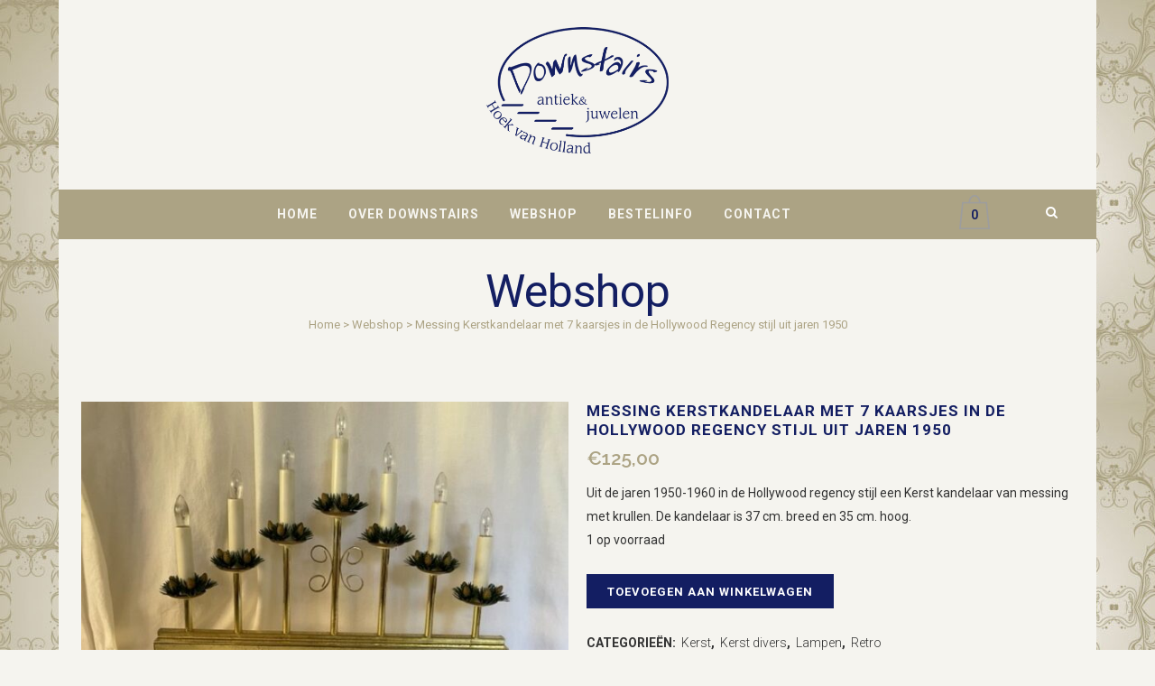

--- FILE ---
content_type: text/html; charset=UTF-8
request_url: https://downstairs.shop/product/kerstkandelaar-met-7-kaarsjes-van-messing-uit-jaren-1950/
body_size: 15211
content:

<!DOCTYPE html>
<html lang="nl-NL">
<head>
	<meta charset="UTF-8" />
	
				<meta name="viewport" content="width=device-width,initial-scale=1,user-scalable=no">
		
            
            
	<link rel="profile" href="http://gmpg.org/xfn/11" />
	<link rel="pingback" href="https://downstairs.shop/xmlrpc.php" />

	<title>Downstairs | Webshop</title>
<meta name='robots' content='max-image-preview:large' />
<link rel='dns-prefetch' href='//fonts.googleapis.com' />
<link rel="alternate" type="application/rss+xml" title="Downstairs &raquo; feed" href="https://downstairs.shop/feed/" />
<link rel="alternate" type="application/rss+xml" title="Downstairs &raquo; reacties feed" href="https://downstairs.shop/comments/feed/" />
<link rel="alternate" title="oEmbed (JSON)" type="application/json+oembed" href="https://downstairs.shop/wp-json/oembed/1.0/embed?url=https%3A%2F%2Fdownstairs.shop%2Fproduct%2Fkerstkandelaar-met-7-kaarsjes-van-messing-uit-jaren-1950%2F" />
<link rel="alternate" title="oEmbed (XML)" type="text/xml+oembed" href="https://downstairs.shop/wp-json/oembed/1.0/embed?url=https%3A%2F%2Fdownstairs.shop%2Fproduct%2Fkerstkandelaar-met-7-kaarsjes-van-messing-uit-jaren-1950%2F&#038;format=xml" />
<style id='wp-img-auto-sizes-contain-inline-css' type='text/css'>
img:is([sizes=auto i],[sizes^="auto," i]){contain-intrinsic-size:3000px 1500px}
/*# sourceURL=wp-img-auto-sizes-contain-inline-css */
</style>
<style id='wp-emoji-styles-inline-css' type='text/css'>

	img.wp-smiley, img.emoji {
		display: inline !important;
		border: none !important;
		box-shadow: none !important;
		height: 1em !important;
		width: 1em !important;
		margin: 0 0.07em !important;
		vertical-align: -0.1em !important;
		background: none !important;
		padding: 0 !important;
	}
/*# sourceURL=wp-emoji-styles-inline-css */
</style>
<link rel='stylesheet' id='wp-block-library-css' href='https://downstairs.shop/wp-includes/css/dist/block-library/style.min.css?ver=6.9' type='text/css' media='all' />
<link rel='stylesheet' id='wc-blocks-style-css' href='https://downstairs.shop/wp-content/plugins/woocommerce/assets/client/blocks/wc-blocks.css?ver=wc-10.4.3' type='text/css' media='all' />
<style id='global-styles-inline-css' type='text/css'>
:root{--wp--preset--aspect-ratio--square: 1;--wp--preset--aspect-ratio--4-3: 4/3;--wp--preset--aspect-ratio--3-4: 3/4;--wp--preset--aspect-ratio--3-2: 3/2;--wp--preset--aspect-ratio--2-3: 2/3;--wp--preset--aspect-ratio--16-9: 16/9;--wp--preset--aspect-ratio--9-16: 9/16;--wp--preset--color--black: #000000;--wp--preset--color--cyan-bluish-gray: #abb8c3;--wp--preset--color--white: #ffffff;--wp--preset--color--pale-pink: #f78da7;--wp--preset--color--vivid-red: #cf2e2e;--wp--preset--color--luminous-vivid-orange: #ff6900;--wp--preset--color--luminous-vivid-amber: #fcb900;--wp--preset--color--light-green-cyan: #7bdcb5;--wp--preset--color--vivid-green-cyan: #00d084;--wp--preset--color--pale-cyan-blue: #8ed1fc;--wp--preset--color--vivid-cyan-blue: #0693e3;--wp--preset--color--vivid-purple: #9b51e0;--wp--preset--gradient--vivid-cyan-blue-to-vivid-purple: linear-gradient(135deg,rgb(6,147,227) 0%,rgb(155,81,224) 100%);--wp--preset--gradient--light-green-cyan-to-vivid-green-cyan: linear-gradient(135deg,rgb(122,220,180) 0%,rgb(0,208,130) 100%);--wp--preset--gradient--luminous-vivid-amber-to-luminous-vivid-orange: linear-gradient(135deg,rgb(252,185,0) 0%,rgb(255,105,0) 100%);--wp--preset--gradient--luminous-vivid-orange-to-vivid-red: linear-gradient(135deg,rgb(255,105,0) 0%,rgb(207,46,46) 100%);--wp--preset--gradient--very-light-gray-to-cyan-bluish-gray: linear-gradient(135deg,rgb(238,238,238) 0%,rgb(169,184,195) 100%);--wp--preset--gradient--cool-to-warm-spectrum: linear-gradient(135deg,rgb(74,234,220) 0%,rgb(151,120,209) 20%,rgb(207,42,186) 40%,rgb(238,44,130) 60%,rgb(251,105,98) 80%,rgb(254,248,76) 100%);--wp--preset--gradient--blush-light-purple: linear-gradient(135deg,rgb(255,206,236) 0%,rgb(152,150,240) 100%);--wp--preset--gradient--blush-bordeaux: linear-gradient(135deg,rgb(254,205,165) 0%,rgb(254,45,45) 50%,rgb(107,0,62) 100%);--wp--preset--gradient--luminous-dusk: linear-gradient(135deg,rgb(255,203,112) 0%,rgb(199,81,192) 50%,rgb(65,88,208) 100%);--wp--preset--gradient--pale-ocean: linear-gradient(135deg,rgb(255,245,203) 0%,rgb(182,227,212) 50%,rgb(51,167,181) 100%);--wp--preset--gradient--electric-grass: linear-gradient(135deg,rgb(202,248,128) 0%,rgb(113,206,126) 100%);--wp--preset--gradient--midnight: linear-gradient(135deg,rgb(2,3,129) 0%,rgb(40,116,252) 100%);--wp--preset--font-size--small: 13px;--wp--preset--font-size--medium: 20px;--wp--preset--font-size--large: 36px;--wp--preset--font-size--x-large: 42px;--wp--preset--spacing--20: 0.44rem;--wp--preset--spacing--30: 0.67rem;--wp--preset--spacing--40: 1rem;--wp--preset--spacing--50: 1.5rem;--wp--preset--spacing--60: 2.25rem;--wp--preset--spacing--70: 3.38rem;--wp--preset--spacing--80: 5.06rem;--wp--preset--shadow--natural: 6px 6px 9px rgba(0, 0, 0, 0.2);--wp--preset--shadow--deep: 12px 12px 50px rgba(0, 0, 0, 0.4);--wp--preset--shadow--sharp: 6px 6px 0px rgba(0, 0, 0, 0.2);--wp--preset--shadow--outlined: 6px 6px 0px -3px rgb(255, 255, 255), 6px 6px rgb(0, 0, 0);--wp--preset--shadow--crisp: 6px 6px 0px rgb(0, 0, 0);}:where(.is-layout-flex){gap: 0.5em;}:where(.is-layout-grid){gap: 0.5em;}body .is-layout-flex{display: flex;}.is-layout-flex{flex-wrap: wrap;align-items: center;}.is-layout-flex > :is(*, div){margin: 0;}body .is-layout-grid{display: grid;}.is-layout-grid > :is(*, div){margin: 0;}:where(.wp-block-columns.is-layout-flex){gap: 2em;}:where(.wp-block-columns.is-layout-grid){gap: 2em;}:where(.wp-block-post-template.is-layout-flex){gap: 1.25em;}:where(.wp-block-post-template.is-layout-grid){gap: 1.25em;}.has-black-color{color: var(--wp--preset--color--black) !important;}.has-cyan-bluish-gray-color{color: var(--wp--preset--color--cyan-bluish-gray) !important;}.has-white-color{color: var(--wp--preset--color--white) !important;}.has-pale-pink-color{color: var(--wp--preset--color--pale-pink) !important;}.has-vivid-red-color{color: var(--wp--preset--color--vivid-red) !important;}.has-luminous-vivid-orange-color{color: var(--wp--preset--color--luminous-vivid-orange) !important;}.has-luminous-vivid-amber-color{color: var(--wp--preset--color--luminous-vivid-amber) !important;}.has-light-green-cyan-color{color: var(--wp--preset--color--light-green-cyan) !important;}.has-vivid-green-cyan-color{color: var(--wp--preset--color--vivid-green-cyan) !important;}.has-pale-cyan-blue-color{color: var(--wp--preset--color--pale-cyan-blue) !important;}.has-vivid-cyan-blue-color{color: var(--wp--preset--color--vivid-cyan-blue) !important;}.has-vivid-purple-color{color: var(--wp--preset--color--vivid-purple) !important;}.has-black-background-color{background-color: var(--wp--preset--color--black) !important;}.has-cyan-bluish-gray-background-color{background-color: var(--wp--preset--color--cyan-bluish-gray) !important;}.has-white-background-color{background-color: var(--wp--preset--color--white) !important;}.has-pale-pink-background-color{background-color: var(--wp--preset--color--pale-pink) !important;}.has-vivid-red-background-color{background-color: var(--wp--preset--color--vivid-red) !important;}.has-luminous-vivid-orange-background-color{background-color: var(--wp--preset--color--luminous-vivid-orange) !important;}.has-luminous-vivid-amber-background-color{background-color: var(--wp--preset--color--luminous-vivid-amber) !important;}.has-light-green-cyan-background-color{background-color: var(--wp--preset--color--light-green-cyan) !important;}.has-vivid-green-cyan-background-color{background-color: var(--wp--preset--color--vivid-green-cyan) !important;}.has-pale-cyan-blue-background-color{background-color: var(--wp--preset--color--pale-cyan-blue) !important;}.has-vivid-cyan-blue-background-color{background-color: var(--wp--preset--color--vivid-cyan-blue) !important;}.has-vivid-purple-background-color{background-color: var(--wp--preset--color--vivid-purple) !important;}.has-black-border-color{border-color: var(--wp--preset--color--black) !important;}.has-cyan-bluish-gray-border-color{border-color: var(--wp--preset--color--cyan-bluish-gray) !important;}.has-white-border-color{border-color: var(--wp--preset--color--white) !important;}.has-pale-pink-border-color{border-color: var(--wp--preset--color--pale-pink) !important;}.has-vivid-red-border-color{border-color: var(--wp--preset--color--vivid-red) !important;}.has-luminous-vivid-orange-border-color{border-color: var(--wp--preset--color--luminous-vivid-orange) !important;}.has-luminous-vivid-amber-border-color{border-color: var(--wp--preset--color--luminous-vivid-amber) !important;}.has-light-green-cyan-border-color{border-color: var(--wp--preset--color--light-green-cyan) !important;}.has-vivid-green-cyan-border-color{border-color: var(--wp--preset--color--vivid-green-cyan) !important;}.has-pale-cyan-blue-border-color{border-color: var(--wp--preset--color--pale-cyan-blue) !important;}.has-vivid-cyan-blue-border-color{border-color: var(--wp--preset--color--vivid-cyan-blue) !important;}.has-vivid-purple-border-color{border-color: var(--wp--preset--color--vivid-purple) !important;}.has-vivid-cyan-blue-to-vivid-purple-gradient-background{background: var(--wp--preset--gradient--vivid-cyan-blue-to-vivid-purple) !important;}.has-light-green-cyan-to-vivid-green-cyan-gradient-background{background: var(--wp--preset--gradient--light-green-cyan-to-vivid-green-cyan) !important;}.has-luminous-vivid-amber-to-luminous-vivid-orange-gradient-background{background: var(--wp--preset--gradient--luminous-vivid-amber-to-luminous-vivid-orange) !important;}.has-luminous-vivid-orange-to-vivid-red-gradient-background{background: var(--wp--preset--gradient--luminous-vivid-orange-to-vivid-red) !important;}.has-very-light-gray-to-cyan-bluish-gray-gradient-background{background: var(--wp--preset--gradient--very-light-gray-to-cyan-bluish-gray) !important;}.has-cool-to-warm-spectrum-gradient-background{background: var(--wp--preset--gradient--cool-to-warm-spectrum) !important;}.has-blush-light-purple-gradient-background{background: var(--wp--preset--gradient--blush-light-purple) !important;}.has-blush-bordeaux-gradient-background{background: var(--wp--preset--gradient--blush-bordeaux) !important;}.has-luminous-dusk-gradient-background{background: var(--wp--preset--gradient--luminous-dusk) !important;}.has-pale-ocean-gradient-background{background: var(--wp--preset--gradient--pale-ocean) !important;}.has-electric-grass-gradient-background{background: var(--wp--preset--gradient--electric-grass) !important;}.has-midnight-gradient-background{background: var(--wp--preset--gradient--midnight) !important;}.has-small-font-size{font-size: var(--wp--preset--font-size--small) !important;}.has-medium-font-size{font-size: var(--wp--preset--font-size--medium) !important;}.has-large-font-size{font-size: var(--wp--preset--font-size--large) !important;}.has-x-large-font-size{font-size: var(--wp--preset--font-size--x-large) !important;}
/*# sourceURL=global-styles-inline-css */
</style>

<style id='classic-theme-styles-inline-css' type='text/css'>
/*! This file is auto-generated */
.wp-block-button__link{color:#fff;background-color:#32373c;border-radius:9999px;box-shadow:none;text-decoration:none;padding:calc(.667em + 2px) calc(1.333em + 2px);font-size:1.125em}.wp-block-file__button{background:#32373c;color:#fff;text-decoration:none}
/*# sourceURL=/wp-includes/css/classic-themes.min.css */
</style>
<link rel='stylesheet' id='contact-form-7-css' href='https://downstairs.shop/wp-content/plugins/contact-form-7/includes/css/styles.css?ver=6.1.4' type='text/css' media='all' />
<style id='woocommerce-inline-inline-css' type='text/css'>
.woocommerce form .form-row .required { visibility: visible; }
/*# sourceURL=woocommerce-inline-inline-css */
</style>
<link rel='stylesheet' id='mediaelement-css' href='https://downstairs.shop/wp-includes/js/mediaelement/mediaelementplayer-legacy.min.css?ver=4.2.17' type='text/css' media='all' />
<link rel='stylesheet' id='wp-mediaelement-css' href='https://downstairs.shop/wp-includes/js/mediaelement/wp-mediaelement.min.css?ver=6.9' type='text/css' media='all' />
<link rel='stylesheet' id='bridge-default-style-css' href='https://downstairs.shop/wp-content/themes/bridge/style.css?ver=6.9' type='text/css' media='all' />
<link rel='stylesheet' id='bridge-qode-font_awesome-css' href='https://downstairs.shop/wp-content/themes/bridge/css/font-awesome/css/font-awesome.min.css?ver=6.9' type='text/css' media='all' />
<link rel='stylesheet' id='bridge-qode-font_elegant-css' href='https://downstairs.shop/wp-content/themes/bridge/css/elegant-icons/style.min.css?ver=6.9' type='text/css' media='all' />
<link rel='stylesheet' id='bridge-qode-linea_icons-css' href='https://downstairs.shop/wp-content/themes/bridge/css/linea-icons/style.css?ver=6.9' type='text/css' media='all' />
<link rel='stylesheet' id='bridge-qode-dripicons-css' href='https://downstairs.shop/wp-content/themes/bridge/css/dripicons/dripicons.css?ver=6.9' type='text/css' media='all' />
<link rel='stylesheet' id='bridge-qode-kiko-css' href='https://downstairs.shop/wp-content/themes/bridge/css/kiko/kiko-all.css?ver=6.9' type='text/css' media='all' />
<link rel='stylesheet' id='bridge-qode-font_awesome_5-css' href='https://downstairs.shop/wp-content/themes/bridge/css/font-awesome-5/css/font-awesome-5.min.css?ver=6.9' type='text/css' media='all' />
<link rel='stylesheet' id='bridge-stylesheet-css' href='https://downstairs.shop/wp-content/themes/bridge/css/stylesheet.min.css?ver=6.9' type='text/css' media='all' />
<style id='bridge-stylesheet-inline-css' type='text/css'>
   .postid-20966.disabled_footer_top .footer_top_holder, .postid-20966.disabled_footer_bottom .footer_bottom_holder { display: none;}


/*# sourceURL=bridge-stylesheet-inline-css */
</style>
<link rel='stylesheet' id='bridge-woocommerce-css' href='https://downstairs.shop/wp-content/themes/bridge/css/woocommerce.min.css?ver=6.9' type='text/css' media='all' />
<link rel='stylesheet' id='bridge-woocommerce-responsive-css' href='https://downstairs.shop/wp-content/themes/bridge/css/woocommerce_responsive.min.css?ver=6.9' type='text/css' media='all' />
<link rel='stylesheet' id='bridge-print-css' href='https://downstairs.shop/wp-content/themes/bridge/css/print.css?ver=6.9' type='text/css' media='all' />
<link rel='stylesheet' id='bridge-style-dynamic-css' href='https://downstairs.shop/wp-content/themes/bridge/css/style_dynamic.css?ver=1752494808' type='text/css' media='all' />
<link rel='stylesheet' id='bridge-responsive-css' href='https://downstairs.shop/wp-content/themes/bridge/css/responsive.min.css?ver=6.9' type='text/css' media='all' />
<link rel='stylesheet' id='bridge-style-dynamic-responsive-css' href='https://downstairs.shop/wp-content/themes/bridge/css/style_dynamic_responsive.css?ver=1752494808' type='text/css' media='all' />
<link rel='stylesheet' id='js_composer_front-css' href='https://downstairs.shop/wp-content/plugins/js_composer/assets/css/js_composer.min.css?ver=8.5' type='text/css' media='all' />
<link rel='stylesheet' id='bridge-style-handle-google-fonts-css' href='https://fonts.googleapis.com/css?family=Raleway%3A100%2C200%2C300%2C400%2C500%2C600%2C700%2C800%2C900%2C100italic%2C300italic%2C400italic%2C700italic%7CRoboto%3A100%2C200%2C300%2C400%2C500%2C600%2C700%2C800%2C900%2C100italic%2C300italic%2C400italic%2C700italic&#038;subset=latin%2Clatin-ext&#038;ver=1.0.0' type='text/css' media='all' />
<link rel='stylesheet' id='bridge-core-dashboard-style-css' href='https://downstairs.shop/wp-content/plugins/bridge-core/modules/core-dashboard/assets/css/core-dashboard.min.css?ver=6.9' type='text/css' media='all' />
<link rel='stylesheet' id='mollie-applepaydirect-css' href='https://downstairs.shop/wp-content/plugins/mollie-payments-for-woocommerce/public/css/mollie-applepaydirect.min.css?ver=1766291319' type='text/css' media='screen' />
<link rel='stylesheet' id='bridge-childstyle-css' href='https://downstairs.shop/wp-content/themes/bridge-child/style.css?ver=6.9' type='text/css' media='all' />
<script type="text/javascript" src="https://downstairs.shop/wp-includes/js/jquery/jquery.min.js?ver=3.7.1" id="jquery-core-js"></script>
<script type="text/javascript" src="https://downstairs.shop/wp-includes/js/jquery/jquery-migrate.min.js?ver=3.4.1" id="jquery-migrate-js"></script>
<script type="text/javascript" src="https://downstairs.shop/wp-content/plugins/woocommerce/assets/js/jquery-blockui/jquery.blockUI.min.js?ver=2.7.0-wc.10.4.3" id="wc-jquery-blockui-js" data-wp-strategy="defer"></script>
<script type="text/javascript" id="wc-add-to-cart-js-extra">
/* <![CDATA[ */
var wc_add_to_cart_params = {"ajax_url":"/wp-admin/admin-ajax.php","wc_ajax_url":"/?wc-ajax=%%endpoint%%","i18n_view_cart":"Bekijk winkelwagen","cart_url":"https://downstairs.shop/webshop/winkelwagen/","is_cart":"","cart_redirect_after_add":"yes"};
//# sourceURL=wc-add-to-cart-js-extra
/* ]]> */
</script>
<script type="text/javascript" src="https://downstairs.shop/wp-content/plugins/woocommerce/assets/js/frontend/add-to-cart.min.js?ver=10.4.3" id="wc-add-to-cart-js" data-wp-strategy="defer"></script>
<script type="text/javascript" id="wc-single-product-js-extra">
/* <![CDATA[ */
var wc_single_product_params = {"i18n_required_rating_text":"Selecteer een waardering","i18n_rating_options":["1 van de 5 sterren","2 van de 5 sterren","3 van de 5 sterren","4 van de 5 sterren","5 van de 5 sterren"],"i18n_product_gallery_trigger_text":"Afbeeldinggalerij in volledig scherm bekijken","review_rating_required":"yes","flexslider":{"rtl":false,"animation":"slide","smoothHeight":true,"directionNav":false,"controlNav":"thumbnails","slideshow":false,"animationSpeed":500,"animationLoop":false,"allowOneSlide":false},"zoom_enabled":"","zoom_options":[],"photoswipe_enabled":"","photoswipe_options":{"shareEl":false,"closeOnScroll":false,"history":false,"hideAnimationDuration":0,"showAnimationDuration":0},"flexslider_enabled":""};
//# sourceURL=wc-single-product-js-extra
/* ]]> */
</script>
<script type="text/javascript" src="https://downstairs.shop/wp-content/plugins/woocommerce/assets/js/frontend/single-product.min.js?ver=10.4.3" id="wc-single-product-js" defer="defer" data-wp-strategy="defer"></script>
<script type="text/javascript" src="https://downstairs.shop/wp-content/plugins/woocommerce/assets/js/js-cookie/js.cookie.min.js?ver=2.1.4-wc.10.4.3" id="wc-js-cookie-js" defer="defer" data-wp-strategy="defer"></script>
<script type="text/javascript" id="woocommerce-js-extra">
/* <![CDATA[ */
var woocommerce_params = {"ajax_url":"/wp-admin/admin-ajax.php","wc_ajax_url":"/?wc-ajax=%%endpoint%%","i18n_password_show":"Wachtwoord weergeven","i18n_password_hide":"Wachtwoord verbergen"};
//# sourceURL=woocommerce-js-extra
/* ]]> */
</script>
<script type="text/javascript" src="https://downstairs.shop/wp-content/plugins/woocommerce/assets/js/frontend/woocommerce.min.js?ver=10.4.3" id="woocommerce-js" defer="defer" data-wp-strategy="defer"></script>
<script type="text/javascript" src="https://downstairs.shop/wp-content/plugins/js_composer/assets/js/vendors/woocommerce-add-to-cart.js?ver=8.5" id="vc_woocommerce-add-to-cart-js-js"></script>
<script type="text/javascript" src="https://downstairs.shop/wp-content/plugins/woocommerce/assets/js/select2/select2.full.min.js?ver=4.0.3-wc.10.4.3" id="wc-select2-js" defer="defer" data-wp-strategy="defer"></script>
<script></script><link rel="https://api.w.org/" href="https://downstairs.shop/wp-json/" /><link rel="alternate" title="JSON" type="application/json" href="https://downstairs.shop/wp-json/wp/v2/product/20966" /><link rel="EditURI" type="application/rsd+xml" title="RSD" href="https://downstairs.shop/xmlrpc.php?rsd" />
<meta name="generator" content="WordPress 6.9" />
<meta name="generator" content="WooCommerce 10.4.3" />
<link rel="canonical" href="https://downstairs.shop/product/kerstkandelaar-met-7-kaarsjes-van-messing-uit-jaren-1950/" />
<link rel='shortlink' href='https://downstairs.shop/?p=20966' />
<meta name="pinterest-rich-pin" content="false" />	<noscript><style>.woocommerce-product-gallery{ opacity: 1 !important; }</style></noscript>
	<style type="text/css">.recentcomments a{display:inline !important;padding:0 !important;margin:0 !important;}</style><meta name="generator" content="Powered by WPBakery Page Builder - drag and drop page builder for WordPress."/>
<link rel="icon" href="https://downstairs.shop/wp-content/uploads/2015/12/cropped-android-icon-192x192-32x32.png" sizes="32x32" />
<link rel="icon" href="https://downstairs.shop/wp-content/uploads/2015/12/cropped-android-icon-192x192-192x192.png" sizes="192x192" />
<link rel="apple-touch-icon" href="https://downstairs.shop/wp-content/uploads/2015/12/cropped-android-icon-192x192-180x180.png" />
<meta name="msapplication-TileImage" content="https://downstairs.shop/wp-content/uploads/2015/12/cropped-android-icon-192x192-270x270.png" />
<noscript><style> .wpb_animate_when_almost_visible { opacity: 1; }</style></noscript></head>

<body class="wp-singular product-template-default single single-product postid-20966 wp-theme-bridge wp-child-theme-bridge-child theme-bridge bridge-core-3.3.4.2 woocommerce woocommerce-page woocommerce-no-js qode-optimizer-1.0.4  boxed columns-4 qode-child-theme-ver-1.0.0 qode-theme-ver-30.8.8.2 qode-theme-bridge qode_header_in_grid wpb-js-composer js-comp-ver-8.5 vc_responsive" itemscope itemtype="http://schema.org/WebPage">




<div class="wrapper">
	<div class="wrapper_inner">

    
		<!-- Google Analytics start -->
				<!-- Google Analytics end -->

		
	<header class=" has_top scroll_top centered_logo  regular page_header">
    <div class="header_inner clearfix">
        <form role="search" action="https://downstairs.shop/" class="qode_search_form_2" method="get">
	    <div class="container">
        <div class="container_inner clearfix">
							                <div class="form_holder_outer">
                    <div class="form_holder">
                        <input type="text" placeholder="Zoeken" name="s" class="qode_search_field" autocomplete="off" />
                        <a class="qode_search_submit" href="javascript:void(0)">
							<i class="qode_icon_font_awesome fa fa-search " ></i>                        </a>
                    </div>
                </div>
								        </div>
    </div>
</form>        <div class="header_top_bottom_holder">
            	<div class="header_top clearfix" style='' >
				<div class="container">
			<div class="container_inner clearfix">
														<div class="left">
						<div class="inner">
													</div>
					</div>
					<div class="right">
						<div class="inner">
													</div>
					</div>
													</div>
		</div>
		</div>

            <div class="header_bottom clearfix" style='' >
                                <div class="container">
                    <div class="container_inner clearfix">
                                                    
                            <div class="header_inner_left">
                                									<div class="mobile_menu_button">
		<span>
			<i class="qode_icon_font_awesome fa fa-bars " ></i>		</span>
	</div>
                                <div class="logo_wrapper" >
	<div class="q_logo">
		<a itemprop="url" href="https://downstairs.shop/" >
             <img itemprop="image" class="normal" src="https://downstairs.shop/wp-content/uploads/2015/11/Downstairs-logo.png" alt="Logo"> 			 <img itemprop="image" class="light" src="https://downstairs.shop/wp-content/uploads/2015/11/Downstairs-logo3.png" alt="Logo"/> 			 <img itemprop="image" class="dark" src="https://downstairs.shop/wp-content/uploads/2015/11/Downstairs-logo3.png" alt="Logo"/> 			 <img itemprop="image" class="sticky" src="https://downstairs.shop/wp-content/uploads/2015/11/Downstairs-logo3.png" alt="Logo"/> 			 <img itemprop="image" class="mobile" src="https://downstairs.shop/wp-content/uploads/2015/11/Downstairs-logo3.png" alt="Logo"/> 					</a>
	</div>
	</div>                                                            </div>
                                
                                                                    <div class="header_inner_right left_side">
                                        <div class="side_menu_button_wrapper">
                                            <div class="side_menu_button">
                                                	<a class="search_button search_slides_from_header_bottom normal" href="javascript:void(0)">
		<i class="qode_icon_font_awesome fa fa-search " ></i>	</a>

	                                            </div>
                                        </div>
                                    </div>
                                
                                <nav class="main_menu drop_down center">
                                    <ul id="menu-primary-menu" class=""><li id="nav-menu-item-617" class="menu-item menu-item-type-post_type menu-item-object-page menu-item-home  narrow"><a href="https://downstairs.shop/" class=""><i class="menu_icon blank fa"></i><span>Home</span><span class="plus"></span></a></li>
<li id="nav-menu-item-626" class="menu-item menu-item-type-post_type menu-item-object-page  narrow"><a href="https://downstairs.shop/over-downstairs/" class=""><i class="menu_icon blank fa"></i><span>Over Downstairs</span><span class="plus"></span></a></li>
<li id="nav-menu-item-1607" class="menu-item menu-item-type-post_type menu-item-object-page menu-item-has-children current_page_parent  has_sub narrow"><a href="https://downstairs.shop/webshop/" class=""><i class="menu_icon blank fa"></i><span>Webshop</span><span class="plus"></span></a>
<div class="second"><div class="inner"><ul>
	<li id="nav-menu-item-1608" class="menu-item menu-item-type-taxonomy menu-item-object-product_cat menu-item-has-children sub"><a href="https://downstairs.shop/product-categorie/aardewerk-en-porselein/" class=""><i class="menu_icon blank fa"></i><span>Aardewerk en porselein</span><span class="plus"></span><i class="q_menu_arrow fa fa-angle-right"></i></a>
	<ul>
		<li id="nav-menu-item-1609" class="menu-item menu-item-type-taxonomy menu-item-object-product_cat "><a href="https://downstairs.shop/product-categorie/aardewerk-en-porselein/design/" class=""><i class="menu_icon blank fa"></i><span>design</span><span class="plus"></span></a></li>
	</ul>
</li>
	<li id="nav-menu-item-1610" class="menu-item menu-item-type-taxonomy menu-item-object-product_cat "><a href="https://downstairs.shop/product-categorie/atelier-cf/" class=""><i class="menu_icon blank fa"></i><span>Atelier CF</span><span class="plus"></span></a></li>
	<li id="nav-menu-item-1611" class="menu-item menu-item-type-taxonomy menu-item-object-product_cat "><a href="https://downstairs.shop/product-categorie/brocantevaria/" class=""><i class="menu_icon blank fa"></i><span>Brocante/Varia</span><span class="plus"></span></a></li>
	<li id="nav-menu-item-3611" class="menu-item menu-item-type-taxonomy menu-item-object-product_cat menu-item-has-children sub"><a href="https://downstairs.shop/product-categorie/sieraden-costume-jewellery/" class=""><i class="menu_icon blank fa"></i><span>Costume Jewellery</span><span class="plus"></span><i class="q_menu_arrow fa fa-angle-right"></i></a>
	<ul>
		<li id="nav-menu-item-3612" class="menu-item menu-item-type-taxonomy menu-item-object-product_cat "><a href="https://downstairs.shop/product-categorie/sieraden-costume-jewellery/armbanden/" class=""><i class="menu_icon blank fa"></i><span>Armbanden</span><span class="plus"></span></a></li>
		<li id="nav-menu-item-3613" class="menu-item menu-item-type-taxonomy menu-item-object-product_cat "><a href="https://downstairs.shop/product-categorie/sieraden-costume-jewellery/broches/" class=""><i class="menu_icon blank fa"></i><span>Broches</span><span class="plus"></span></a></li>
		<li id="nav-menu-item-3614" class="menu-item menu-item-type-taxonomy menu-item-object-product_cat "><a href="https://downstairs.shop/product-categorie/sieraden-costume-jewellery/colliers/" class=""><i class="menu_icon blank fa"></i><span>Colliers</span><span class="plus"></span></a></li>
		<li id="nav-menu-item-3615" class="menu-item menu-item-type-taxonomy menu-item-object-product_cat "><a href="https://downstairs.shop/product-categorie/sieraden-costume-jewellery/diversen/" class=""><i class="menu_icon blank fa"></i><span>Diversen</span><span class="plus"></span></a></li>
		<li id="nav-menu-item-3616" class="menu-item menu-item-type-taxonomy menu-item-object-product_cat "><a href="https://downstairs.shop/product-categorie/sieraden-costume-jewellery/oorsieraden/" class=""><i class="menu_icon blank fa"></i><span>Oorsieraden</span><span class="plus"></span></a></li>
		<li id="nav-menu-item-3617" class="menu-item menu-item-type-taxonomy menu-item-object-product_cat "><a href="https://downstairs.shop/product-categorie/sieraden-costume-jewellery/parures/" class=""><i class="menu_icon blank fa"></i><span>Parures</span><span class="plus"></span></a></li>
		<li id="nav-menu-item-3618" class="menu-item menu-item-type-taxonomy menu-item-object-product_cat "><a href="https://downstairs.shop/product-categorie/sieraden-costume-jewellery/ringen-sieraden-costume-jewellery/" class=""><i class="menu_icon blank fa"></i><span>Ringen</span><span class="plus"></span></a></li>
	</ul>
</li>
	<li id="nav-menu-item-3625" class="menu-item menu-item-type-taxonomy menu-item-object-product_cat "><a href="https://downstairs.shop/product-categorie/dozen/" class=""><i class="menu_icon blank fa"></i><span>Dozen, blikken en kistjes</span><span class="plus"></span></a></li>
	<li id="nav-menu-item-1616" class="menu-item menu-item-type-taxonomy menu-item-object-product_cat menu-item-has-children sub"><a href="https://downstairs.shop/product-categorie/glas/" class=""><i class="menu_icon blank fa"></i><span>Glas</span><span class="plus"></span><i class="q_menu_arrow fa fa-angle-right"></i></a>
	<ul>
		<li id="nav-menu-item-1617" class="menu-item menu-item-type-taxonomy menu-item-object-product_cat "><a href="https://downstairs.shop/product-categorie/glas/design-glas/" class=""><i class="menu_icon blank fa"></i><span>design</span><span class="plus"></span></a></li>
	</ul>
</li>
	<li id="nav-menu-item-3619" class="menu-item menu-item-type-taxonomy menu-item-object-product_cat menu-item-has-children sub"><a href="https://downstairs.shop/product-categorie/juwelen/" class=""><i class="menu_icon blank fa"></i><span>Juwelen</span><span class="plus"></span><i class="q_menu_arrow fa fa-angle-right"></i></a>
	<ul>
		<li id="nav-menu-item-3620" class="menu-item menu-item-type-taxonomy menu-item-object-product_cat "><a href="https://downstairs.shop/product-categorie/juwelen/armbanden-juwelen/" class=""><i class="menu_icon blank fa"></i><span>armbanden</span><span class="plus"></span></a></li>
		<li id="nav-menu-item-14846" class="menu-item menu-item-type-taxonomy menu-item-object-product_cat "><a href="https://downstairs.shop/product-categorie/juwelen/bedels-en-hangers/" class=""><i class="menu_icon blank fa"></i><span>bedels en hangers</span><span class="plus"></span></a></li>
		<li id="nav-menu-item-3621" class="menu-item menu-item-type-taxonomy menu-item-object-product_cat "><a href="https://downstairs.shop/product-categorie/juwelen/colliers-juwelen/" class=""><i class="menu_icon blank fa"></i><span>colliers</span><span class="plus"></span></a></li>
		<li id="nav-menu-item-3622" class="menu-item menu-item-type-taxonomy menu-item-object-product_cat "><a href="https://downstairs.shop/product-categorie/juwelen/oorjuwelen/" class=""><i class="menu_icon blank fa"></i><span>oorjuwelen</span><span class="plus"></span></a></li>
		<li id="nav-menu-item-3623" class="menu-item menu-item-type-taxonomy menu-item-object-product_cat "><a href="https://downstairs.shop/product-categorie/juwelen/parures-juwelen/" class=""><i class="menu_icon blank fa"></i><span>diversen</span><span class="plus"></span></a></li>
		<li id="nav-menu-item-3624" class="menu-item menu-item-type-taxonomy menu-item-object-product_cat "><a href="https://downstairs.shop/product-categorie/juwelen/ringen/" class=""><i class="menu_icon blank fa"></i><span>ringen</span><span class="plus"></span></a></li>
	</ul>
</li>
	<li id="nav-menu-item-1618" class="menu-item menu-item-type-taxonomy menu-item-object-product_cat current-product-ancestor current-menu-parent current-product-parent "><a href="https://downstairs.shop/product-categorie/kerst/" class=""><i class="menu_icon blank fa"></i><span>Kerst</span><span class="plus"></span></a></li>
	<li id="nav-menu-item-1620" class="menu-item menu-item-type-taxonomy menu-item-object-product_cat menu-item-has-children sub"><a href="https://downstairs.shop/product-categorie/keukengerei/" class=""><i class="menu_icon blank fa"></i><span>Keukengerei</span><span class="plus"></span><i class="q_menu_arrow fa fa-angle-right"></i></a>
	<ul>
		<li id="nav-menu-item-1621" class="menu-item menu-item-type-taxonomy menu-item-object-product_cat "><a href="https://downstairs.shop/product-categorie/keukengerei/emaille/" class=""><i class="menu_icon blank fa"></i><span>Emaille</span><span class="plus"></span></a></li>
	</ul>
</li>
	<li id="nav-menu-item-1622" class="menu-item menu-item-type-taxonomy menu-item-object-product_cat "><a href="https://downstairs.shop/product-categorie/kinderen-speelgoed/" class=""><i class="menu_icon blank fa"></i><span>Kinderen / speelgoed</span><span class="plus"></span></a></li>
	<li id="nav-menu-item-1623" class="menu-item menu-item-type-taxonomy menu-item-object-product_cat current-product-ancestor current-menu-parent current-product-parent "><a href="https://downstairs.shop/product-categorie/lampen/" class=""><i class="menu_icon blank fa"></i><span>Lampen</span><span class="plus"></span></a></li>
	<li id="nav-menu-item-1624" class="menu-item menu-item-type-taxonomy menu-item-object-product_cat "><a href="https://downstairs.shop/product-categorie/meubelen/" class=""><i class="menu_icon blank fa"></i><span>Meubelen</span><span class="plus"></span></a></li>
	<li id="nav-menu-item-1625" class="menu-item menu-item-type-taxonomy menu-item-object-product_cat "><a href="https://downstairs.shop/product-categorie/nieuw-aanwinsten/" class=""><i class="menu_icon blank fa"></i><span>Nieuwe aanwinsten</span><span class="plus"></span></a></li>
	<li id="nav-menu-item-1626" class="menu-item menu-item-type-taxonomy menu-item-object-product_cat current-product-ancestor current-menu-parent current-product-parent "><a href="https://downstairs.shop/product-categorie/retro/" class=""><i class="menu_icon blank fa"></i><span>Retro</span><span class="plus"></span></a></li>
	<li id="nav-menu-item-1627" class="menu-item menu-item-type-taxonomy menu-item-object-product_cat "><a href="https://downstairs.shop/product-categorie/schilderijen-en-fotos/" class=""><i class="menu_icon blank fa"></i><span>Schilderijen en foto&#8217;s / lijsten</span><span class="plus"></span></a></li>
	<li id="nav-menu-item-1628" class="menu-item menu-item-type-taxonomy menu-item-object-product_cat "><a href="https://downstairs.shop/product-categorie/textiel/" class=""><i class="menu_icon blank fa"></i><span>Textiel</span><span class="plus"></span></a></li>
	<li id="nav-menu-item-1629" class="menu-item menu-item-type-taxonomy menu-item-object-product_cat menu-item-has-children sub"><a href="https://downstairs.shop/product-categorie/vintage-tassen-en-kleding/" class=""><i class="menu_icon blank fa"></i><span>Vintage tassen en kleding</span><span class="plus"></span><i class="q_menu_arrow fa fa-angle-right"></i></a>
	<ul>
		<li id="nav-menu-item-1630" class="menu-item menu-item-type-taxonomy menu-item-object-product_cat "><a href="https://downstairs.shop/product-categorie/vintage-tassen-en-kleding/design-vintage-tassen-en-kleding/" class=""><i class="menu_icon blank fa"></i><span>tassen</span><span class="plus"></span></a></li>
	</ul>
</li>
	<li id="nav-menu-item-1632" class="menu-item menu-item-type-taxonomy menu-item-object-product_cat "><a href="https://downstairs.shop/product-categorie/zilververzilverd/zilver-zilver/" class=""><i class="menu_icon blank fa"></i><span>Zilver</span><span class="plus"></span></a></li>
	<li id="nav-menu-item-1631" class="menu-item menu-item-type-taxonomy menu-item-object-product_cat "><a href="https://downstairs.shop/product-categorie/zilververzilverd/zilver/" class=""><i class="menu_icon blank fa"></i><span>Verzilverd</span><span class="plus"></span></a></li>
</ul></div></div>
</li>
<li id="nav-menu-item-629" class="menu-item menu-item-type-post_type menu-item-object-page  narrow"><a href="https://downstairs.shop/bestelinformatie/" class=""><i class="menu_icon blank fa"></i><span>Bestelinfo</span><span class="plus"></span></a></li>
<li id="nav-menu-item-622" class="menu-item menu-item-type-post_type menu-item-object-page  narrow"><a href="https://downstairs.shop/contact/" class=""><i class="menu_icon blank fa"></i><span>Contact</span><span class="plus"></span></a></li>
</ul>                                </nav>
                                                                    <div class="header_inner_right">
                                        <div class="side_menu_button_wrapper right">
                                                                                            <div class="header_bottom_right_widget_holder"><div class="header_bottom_widget widget_woocommerce-dropdown-cart">		<div class="shopping_cart_outer">
			<div class="shopping_cart_inner">
				<div class="shopping_cart_header">
					<a class="header_cart" href="https://downstairs.shop/webshop/winkelwagen/">
												<span class="header_cart_span">0</span>
					</a>
					<div class="shopping_cart_dropdown">
						<div class="shopping_cart_dropdown_inner">
															<ul class="cart_list product_list_widget">
																			<li>Geen producten in het winkelwagentje.</li>
																	</ul>
						</div>
			            <a itemprop="url" href="https://downstairs.shop/webshop/winkelwagen/" class="qbutton white view-cart">Winkelwagentje <i class="fa fa-shopping-cart"></i></a>
						<span class="total">Totaal:<span><span class="woocommerce-Price-amount amount"><bdi><span class="woocommerce-Price-currencySymbol">&euro;</span>0,00</bdi></span></span></span>
					</div>
				</div>
			</div>
		</div>
	</div></div>
                                                                                                                                    <div class="side_menu_button">
                                                	<a class="search_button search_slides_from_header_bottom normal" href="javascript:void(0)">
		<i class="qode_icon_font_awesome fa fa-search " ></i>	</a>

	                                                                                                
                                            </div>
                                        </div>
                                    </div>
                                							    <nav class="mobile_menu">
	<ul id="menu-primary-menu-1" class=""><li id="mobile-menu-item-617" class="menu-item menu-item-type-post_type menu-item-object-page menu-item-home "><a href="https://downstairs.shop/" class=""><span>Home</span></a><span class="mobile_arrow"><i class="fa fa-angle-right"></i><i class="fa fa-angle-down"></i></span></li>
<li id="mobile-menu-item-626" class="menu-item menu-item-type-post_type menu-item-object-page "><a href="https://downstairs.shop/over-downstairs/" class=""><span>Over Downstairs</span></a><span class="mobile_arrow"><i class="fa fa-angle-right"></i><i class="fa fa-angle-down"></i></span></li>
<li id="mobile-menu-item-1607" class="menu-item menu-item-type-post_type menu-item-object-page menu-item-has-children current_page_parent  has_sub"><a href="https://downstairs.shop/webshop/" class=""><span>Webshop</span></a><span class="mobile_arrow"><i class="fa fa-angle-right"></i><i class="fa fa-angle-down"></i></span>
<ul class="sub_menu">
	<li id="mobile-menu-item-1608" class="menu-item menu-item-type-taxonomy menu-item-object-product_cat menu-item-has-children  has_sub"><a href="https://downstairs.shop/product-categorie/aardewerk-en-porselein/" class=""><span>Aardewerk en porselein</span></a><span class="mobile_arrow"><i class="fa fa-angle-right"></i><i class="fa fa-angle-down"></i></span>
	<ul class="sub_menu">
		<li id="mobile-menu-item-1609" class="menu-item menu-item-type-taxonomy menu-item-object-product_cat "><a href="https://downstairs.shop/product-categorie/aardewerk-en-porselein/design/" class=""><span>design</span></a><span class="mobile_arrow"><i class="fa fa-angle-right"></i><i class="fa fa-angle-down"></i></span></li>
	</ul>
</li>
	<li id="mobile-menu-item-1610" class="menu-item menu-item-type-taxonomy menu-item-object-product_cat "><a href="https://downstairs.shop/product-categorie/atelier-cf/" class=""><span>Atelier CF</span></a><span class="mobile_arrow"><i class="fa fa-angle-right"></i><i class="fa fa-angle-down"></i></span></li>
	<li id="mobile-menu-item-1611" class="menu-item menu-item-type-taxonomy menu-item-object-product_cat "><a href="https://downstairs.shop/product-categorie/brocantevaria/" class=""><span>Brocante/Varia</span></a><span class="mobile_arrow"><i class="fa fa-angle-right"></i><i class="fa fa-angle-down"></i></span></li>
	<li id="mobile-menu-item-3611" class="menu-item menu-item-type-taxonomy menu-item-object-product_cat menu-item-has-children  has_sub"><a href="https://downstairs.shop/product-categorie/sieraden-costume-jewellery/" class=""><span>Costume Jewellery</span></a><span class="mobile_arrow"><i class="fa fa-angle-right"></i><i class="fa fa-angle-down"></i></span>
	<ul class="sub_menu">
		<li id="mobile-menu-item-3612" class="menu-item menu-item-type-taxonomy menu-item-object-product_cat "><a href="https://downstairs.shop/product-categorie/sieraden-costume-jewellery/armbanden/" class=""><span>Armbanden</span></a><span class="mobile_arrow"><i class="fa fa-angle-right"></i><i class="fa fa-angle-down"></i></span></li>
		<li id="mobile-menu-item-3613" class="menu-item menu-item-type-taxonomy menu-item-object-product_cat "><a href="https://downstairs.shop/product-categorie/sieraden-costume-jewellery/broches/" class=""><span>Broches</span></a><span class="mobile_arrow"><i class="fa fa-angle-right"></i><i class="fa fa-angle-down"></i></span></li>
		<li id="mobile-menu-item-3614" class="menu-item menu-item-type-taxonomy menu-item-object-product_cat "><a href="https://downstairs.shop/product-categorie/sieraden-costume-jewellery/colliers/" class=""><span>Colliers</span></a><span class="mobile_arrow"><i class="fa fa-angle-right"></i><i class="fa fa-angle-down"></i></span></li>
		<li id="mobile-menu-item-3615" class="menu-item menu-item-type-taxonomy menu-item-object-product_cat "><a href="https://downstairs.shop/product-categorie/sieraden-costume-jewellery/diversen/" class=""><span>Diversen</span></a><span class="mobile_arrow"><i class="fa fa-angle-right"></i><i class="fa fa-angle-down"></i></span></li>
		<li id="mobile-menu-item-3616" class="menu-item menu-item-type-taxonomy menu-item-object-product_cat "><a href="https://downstairs.shop/product-categorie/sieraden-costume-jewellery/oorsieraden/" class=""><span>Oorsieraden</span></a><span class="mobile_arrow"><i class="fa fa-angle-right"></i><i class="fa fa-angle-down"></i></span></li>
		<li id="mobile-menu-item-3617" class="menu-item menu-item-type-taxonomy menu-item-object-product_cat "><a href="https://downstairs.shop/product-categorie/sieraden-costume-jewellery/parures/" class=""><span>Parures</span></a><span class="mobile_arrow"><i class="fa fa-angle-right"></i><i class="fa fa-angle-down"></i></span></li>
		<li id="mobile-menu-item-3618" class="menu-item menu-item-type-taxonomy menu-item-object-product_cat "><a href="https://downstairs.shop/product-categorie/sieraden-costume-jewellery/ringen-sieraden-costume-jewellery/" class=""><span>Ringen</span></a><span class="mobile_arrow"><i class="fa fa-angle-right"></i><i class="fa fa-angle-down"></i></span></li>
	</ul>
</li>
	<li id="mobile-menu-item-3625" class="menu-item menu-item-type-taxonomy menu-item-object-product_cat "><a href="https://downstairs.shop/product-categorie/dozen/" class=""><span>Dozen, blikken en kistjes</span></a><span class="mobile_arrow"><i class="fa fa-angle-right"></i><i class="fa fa-angle-down"></i></span></li>
	<li id="mobile-menu-item-1616" class="menu-item menu-item-type-taxonomy menu-item-object-product_cat menu-item-has-children  has_sub"><a href="https://downstairs.shop/product-categorie/glas/" class=""><span>Glas</span></a><span class="mobile_arrow"><i class="fa fa-angle-right"></i><i class="fa fa-angle-down"></i></span>
	<ul class="sub_menu">
		<li id="mobile-menu-item-1617" class="menu-item menu-item-type-taxonomy menu-item-object-product_cat "><a href="https://downstairs.shop/product-categorie/glas/design-glas/" class=""><span>design</span></a><span class="mobile_arrow"><i class="fa fa-angle-right"></i><i class="fa fa-angle-down"></i></span></li>
	</ul>
</li>
	<li id="mobile-menu-item-3619" class="menu-item menu-item-type-taxonomy menu-item-object-product_cat menu-item-has-children  has_sub"><a href="https://downstairs.shop/product-categorie/juwelen/" class=""><span>Juwelen</span></a><span class="mobile_arrow"><i class="fa fa-angle-right"></i><i class="fa fa-angle-down"></i></span>
	<ul class="sub_menu">
		<li id="mobile-menu-item-3620" class="menu-item menu-item-type-taxonomy menu-item-object-product_cat "><a href="https://downstairs.shop/product-categorie/juwelen/armbanden-juwelen/" class=""><span>armbanden</span></a><span class="mobile_arrow"><i class="fa fa-angle-right"></i><i class="fa fa-angle-down"></i></span></li>
		<li id="mobile-menu-item-14846" class="menu-item menu-item-type-taxonomy menu-item-object-product_cat "><a href="https://downstairs.shop/product-categorie/juwelen/bedels-en-hangers/" class=""><span>bedels en hangers</span></a><span class="mobile_arrow"><i class="fa fa-angle-right"></i><i class="fa fa-angle-down"></i></span></li>
		<li id="mobile-menu-item-3621" class="menu-item menu-item-type-taxonomy menu-item-object-product_cat "><a href="https://downstairs.shop/product-categorie/juwelen/colliers-juwelen/" class=""><span>colliers</span></a><span class="mobile_arrow"><i class="fa fa-angle-right"></i><i class="fa fa-angle-down"></i></span></li>
		<li id="mobile-menu-item-3622" class="menu-item menu-item-type-taxonomy menu-item-object-product_cat "><a href="https://downstairs.shop/product-categorie/juwelen/oorjuwelen/" class=""><span>oorjuwelen</span></a><span class="mobile_arrow"><i class="fa fa-angle-right"></i><i class="fa fa-angle-down"></i></span></li>
		<li id="mobile-menu-item-3623" class="menu-item menu-item-type-taxonomy menu-item-object-product_cat "><a href="https://downstairs.shop/product-categorie/juwelen/parures-juwelen/" class=""><span>diversen</span></a><span class="mobile_arrow"><i class="fa fa-angle-right"></i><i class="fa fa-angle-down"></i></span></li>
		<li id="mobile-menu-item-3624" class="menu-item menu-item-type-taxonomy menu-item-object-product_cat "><a href="https://downstairs.shop/product-categorie/juwelen/ringen/" class=""><span>ringen</span></a><span class="mobile_arrow"><i class="fa fa-angle-right"></i><i class="fa fa-angle-down"></i></span></li>
	</ul>
</li>
	<li id="mobile-menu-item-1618" class="menu-item menu-item-type-taxonomy menu-item-object-product_cat current-product-ancestor current-menu-parent current-product-parent "><a href="https://downstairs.shop/product-categorie/kerst/" class=""><span>Kerst</span></a><span class="mobile_arrow"><i class="fa fa-angle-right"></i><i class="fa fa-angle-down"></i></span></li>
	<li id="mobile-menu-item-1620" class="menu-item menu-item-type-taxonomy menu-item-object-product_cat menu-item-has-children  has_sub"><a href="https://downstairs.shop/product-categorie/keukengerei/" class=""><span>Keukengerei</span></a><span class="mobile_arrow"><i class="fa fa-angle-right"></i><i class="fa fa-angle-down"></i></span>
	<ul class="sub_menu">
		<li id="mobile-menu-item-1621" class="menu-item menu-item-type-taxonomy menu-item-object-product_cat "><a href="https://downstairs.shop/product-categorie/keukengerei/emaille/" class=""><span>Emaille</span></a><span class="mobile_arrow"><i class="fa fa-angle-right"></i><i class="fa fa-angle-down"></i></span></li>
	</ul>
</li>
	<li id="mobile-menu-item-1622" class="menu-item menu-item-type-taxonomy menu-item-object-product_cat "><a href="https://downstairs.shop/product-categorie/kinderen-speelgoed/" class=""><span>Kinderen / speelgoed</span></a><span class="mobile_arrow"><i class="fa fa-angle-right"></i><i class="fa fa-angle-down"></i></span></li>
	<li id="mobile-menu-item-1623" class="menu-item menu-item-type-taxonomy menu-item-object-product_cat current-product-ancestor current-menu-parent current-product-parent "><a href="https://downstairs.shop/product-categorie/lampen/" class=""><span>Lampen</span></a><span class="mobile_arrow"><i class="fa fa-angle-right"></i><i class="fa fa-angle-down"></i></span></li>
	<li id="mobile-menu-item-1624" class="menu-item menu-item-type-taxonomy menu-item-object-product_cat "><a href="https://downstairs.shop/product-categorie/meubelen/" class=""><span>Meubelen</span></a><span class="mobile_arrow"><i class="fa fa-angle-right"></i><i class="fa fa-angle-down"></i></span></li>
	<li id="mobile-menu-item-1625" class="menu-item menu-item-type-taxonomy menu-item-object-product_cat "><a href="https://downstairs.shop/product-categorie/nieuw-aanwinsten/" class=""><span>Nieuwe aanwinsten</span></a><span class="mobile_arrow"><i class="fa fa-angle-right"></i><i class="fa fa-angle-down"></i></span></li>
	<li id="mobile-menu-item-1626" class="menu-item menu-item-type-taxonomy menu-item-object-product_cat current-product-ancestor current-menu-parent current-product-parent "><a href="https://downstairs.shop/product-categorie/retro/" class=""><span>Retro</span></a><span class="mobile_arrow"><i class="fa fa-angle-right"></i><i class="fa fa-angle-down"></i></span></li>
	<li id="mobile-menu-item-1627" class="menu-item menu-item-type-taxonomy menu-item-object-product_cat "><a href="https://downstairs.shop/product-categorie/schilderijen-en-fotos/" class=""><span>Schilderijen en foto&#8217;s / lijsten</span></a><span class="mobile_arrow"><i class="fa fa-angle-right"></i><i class="fa fa-angle-down"></i></span></li>
	<li id="mobile-menu-item-1628" class="menu-item menu-item-type-taxonomy menu-item-object-product_cat "><a href="https://downstairs.shop/product-categorie/textiel/" class=""><span>Textiel</span></a><span class="mobile_arrow"><i class="fa fa-angle-right"></i><i class="fa fa-angle-down"></i></span></li>
	<li id="mobile-menu-item-1629" class="menu-item menu-item-type-taxonomy menu-item-object-product_cat menu-item-has-children  has_sub"><a href="https://downstairs.shop/product-categorie/vintage-tassen-en-kleding/" class=""><span>Vintage tassen en kleding</span></a><span class="mobile_arrow"><i class="fa fa-angle-right"></i><i class="fa fa-angle-down"></i></span>
	<ul class="sub_menu">
		<li id="mobile-menu-item-1630" class="menu-item menu-item-type-taxonomy menu-item-object-product_cat "><a href="https://downstairs.shop/product-categorie/vintage-tassen-en-kleding/design-vintage-tassen-en-kleding/" class=""><span>tassen</span></a><span class="mobile_arrow"><i class="fa fa-angle-right"></i><i class="fa fa-angle-down"></i></span></li>
	</ul>
</li>
	<li id="mobile-menu-item-1632" class="menu-item menu-item-type-taxonomy menu-item-object-product_cat "><a href="https://downstairs.shop/product-categorie/zilververzilverd/zilver-zilver/" class=""><span>Zilver</span></a><span class="mobile_arrow"><i class="fa fa-angle-right"></i><i class="fa fa-angle-down"></i></span></li>
	<li id="mobile-menu-item-1631" class="menu-item menu-item-type-taxonomy menu-item-object-product_cat "><a href="https://downstairs.shop/product-categorie/zilververzilverd/zilver/" class=""><span>Verzilverd</span></a><span class="mobile_arrow"><i class="fa fa-angle-right"></i><i class="fa fa-angle-down"></i></span></li>
</ul>
</li>
<li id="mobile-menu-item-629" class="menu-item menu-item-type-post_type menu-item-object-page "><a href="https://downstairs.shop/bestelinformatie/" class=""><span>Bestelinfo</span></a><span class="mobile_arrow"><i class="fa fa-angle-right"></i><i class="fa fa-angle-down"></i></span></li>
<li id="mobile-menu-item-622" class="menu-item menu-item-type-post_type menu-item-object-page "><a href="https://downstairs.shop/contact/" class=""><span>Contact</span></a><span class="mobile_arrow"><i class="fa fa-angle-right"></i><i class="fa fa-angle-down"></i></span></li>
</ul></nav>                                                                                        </div>
                    </div>
                                    </div>
            </div>
        </div>
</header>	
	
    
    	
    
    <div class="content content_top_margin_none">
        <div class="content_inner  ">
        	<div class="title_outer title_without_animation"    data-height="130">
		<div class="title title_size_medium  position_center " style="height:130px;">
			<div class="image not_responsive"></div>
										<div class="title_holder"  style="padding-top:0;height:130px;">
					<div class="container">
						<div class="container_inner clearfix">
								<div class="title_subtitle_holder" >
                                                                																													<h1 ><span>Webshop</span></h1>
																				
																															<div class="breadcrumb" > <div class="breadcrumbs"><div itemprop="breadcrumb" class="breadcrumbs_inner"><a href="https://downstairs.shop/">Home</a><span class="delimiter">&nbsp;>&nbsp;</span><a href="https://downstairs.shop/webshop/">Webshop</a><span class="delimiter">&nbsp;>&nbsp;</span><span class="current">Messing Kerstkandelaar met 7 kaarsjes in de Hollywood Regency stijl uit jaren 1950</span></div></div></div>
																											                                                            </div>
						</div>
					</div>
				</div>
								</div>
			</div>

    				<div class="container">
										<div class="container_inner default_template_holder clearfix" >
	
            <div class="woocommerce-notices-wrapper"></div>
	<div id="product-20966" class="qode-product-with-gallery product type-product post-20966 status-publish first instock product_cat-kerst product_cat-kerststal product_cat-lampen product_cat-retro has-post-thumbnail shipping-taxable purchasable product-type-simple">
	
	<div class="woocommerce-product-gallery woocommerce-product-gallery--with-images woocommerce-product-gallery--columns-4 images" data-columns="4" style="opacity: 0; transition: opacity .25s ease-in-out;">
	<div class="woocommerce-product-gallery__wrapper">
		<div data-thumb="https://downstairs.shop/wp-content/uploads/2022/09/akandelaar-messing-501-450x450.jpg" data-thumb-alt="Messing Kerstkandelaar met 7 kaarsjes in de Hollywood Regency stijl uit jaren 1950" data-thumb-srcset="https://downstairs.shop/wp-content/uploads/2022/09/akandelaar-messing-501-450x450.jpg 450w, https://downstairs.shop/wp-content/uploads/2022/09/akandelaar-messing-501-100x100.jpg 100w, https://downstairs.shop/wp-content/uploads/2022/09/akandelaar-messing-501-150x150.jpg 150w"  data-thumb-sizes="(max-width: 300px) 100vw, 300px" class="woocommerce-product-gallery__image"><a href="https://downstairs.shop/wp-content/uploads/2022/09/akandelaar-messing-501.jpg"><img width="600" height="450" src="https://downstairs.shop/wp-content/uploads/2022/09/akandelaar-messing-501-600x450.jpg" class="wp-post-image" alt="Messing Kerstkandelaar met 7 kaarsjes in de Hollywood Regency stijl uit jaren 1950" data-caption="" data-src="https://downstairs.shop/wp-content/uploads/2022/09/akandelaar-messing-501.jpg" data-large_image="https://downstairs.shop/wp-content/uploads/2022/09/akandelaar-messing-501.jpg" data-large_image_width="640" data-large_image_height="480" decoding="async" fetchpriority="high" srcset="https://downstairs.shop/wp-content/uploads/2022/09/akandelaar-messing-501-600x450.jpg 600w, https://downstairs.shop/wp-content/uploads/2022/09/akandelaar-messing-501-300x225.jpg 300w, https://downstairs.shop/wp-content/uploads/2022/09/akandelaar-messing-501.jpg 640w" sizes="(max-width: 600px) 100vw, 600px" /></a></div><div data-thumb="https://downstairs.shop/wp-content/uploads/2022/09/akandelaar-messing-50-300x300.jpg" data-thumb-alt="Messing Kerstkandelaar met 7 kaarsjes in de Hollywood Regency stijl uit jaren 1950 - Afbeelding 2" data-thumb-srcset="https://downstairs.shop/wp-content/uploads/2022/09/akandelaar-messing-50-300x300.jpg 300w, https://downstairs.shop/wp-content/uploads/2022/09/akandelaar-messing-50-100x100.jpg 100w, https://downstairs.shop/wp-content/uploads/2022/09/akandelaar-messing-50-150x150.jpg 150w"  data-thumb-sizes="(max-width: 300px) 100vw, 300px" class="woocommerce-product-gallery__image"><a href="https://downstairs.shop/wp-content/uploads/2022/09/akandelaar-messing-50.jpg"><img width="300" height="300" src="https://downstairs.shop/wp-content/uploads/2022/09/akandelaar-messing-50-300x300.jpg" class="" alt="Messing Kerstkandelaar met 7 kaarsjes in de Hollywood Regency stijl uit jaren 1950 - Afbeelding 2" data-caption="" data-src="https://downstairs.shop/wp-content/uploads/2022/09/akandelaar-messing-50.jpg" data-large_image="https://downstairs.shop/wp-content/uploads/2022/09/akandelaar-messing-50.jpg" data-large_image_width="640" data-large_image_height="480" decoding="async" srcset="https://downstairs.shop/wp-content/uploads/2022/09/akandelaar-messing-50-300x300.jpg 300w, https://downstairs.shop/wp-content/uploads/2022/09/akandelaar-messing-50-100x100.jpg 100w, https://downstairs.shop/wp-content/uploads/2022/09/akandelaar-messing-50-150x150.jpg 150w" sizes="(max-width: 300px) 100vw, 300px" /></a></div><div data-thumb="https://downstairs.shop/wp-content/uploads/2022/09/akandelaar-messing-502-300x300.jpg" data-thumb-alt="Messing Kerstkandelaar met 7 kaarsjes in de Hollywood Regency stijl uit jaren 1950 - Afbeelding 3" data-thumb-srcset="https://downstairs.shop/wp-content/uploads/2022/09/akandelaar-messing-502-300x300.jpg 300w, https://downstairs.shop/wp-content/uploads/2022/09/akandelaar-messing-502-100x100.jpg 100w, https://downstairs.shop/wp-content/uploads/2022/09/akandelaar-messing-502-150x150.jpg 150w"  data-thumb-sizes="(max-width: 300px) 100vw, 300px" class="woocommerce-product-gallery__image"><a href="https://downstairs.shop/wp-content/uploads/2022/09/akandelaar-messing-502.jpg"><img width="300" height="300" src="https://downstairs.shop/wp-content/uploads/2022/09/akandelaar-messing-502-300x300.jpg" class="" alt="Messing Kerstkandelaar met 7 kaarsjes in de Hollywood Regency stijl uit jaren 1950 - Afbeelding 3" data-caption="" data-src="https://downstairs.shop/wp-content/uploads/2022/09/akandelaar-messing-502.jpg" data-large_image="https://downstairs.shop/wp-content/uploads/2022/09/akandelaar-messing-502.jpg" data-large_image_width="640" data-large_image_height="480" decoding="async" srcset="https://downstairs.shop/wp-content/uploads/2022/09/akandelaar-messing-502-300x300.jpg 300w, https://downstairs.shop/wp-content/uploads/2022/09/akandelaar-messing-502-100x100.jpg 100w, https://downstairs.shop/wp-content/uploads/2022/09/akandelaar-messing-502-150x150.jpg 150w" sizes="(max-width: 300px) 100vw, 300px" /></a></div><div data-thumb="https://downstairs.shop/wp-content/uploads/2022/09/akandelaar-messing-501-450x450.jpg" data-thumb-alt="Messing Kerstkandelaar met 7 kaarsjes in de Hollywood Regency stijl uit jaren 1950 - Afbeelding 4" data-thumb-srcset="https://downstairs.shop/wp-content/uploads/2022/09/akandelaar-messing-501-450x450.jpg 450w, https://downstairs.shop/wp-content/uploads/2022/09/akandelaar-messing-501-100x100.jpg 100w, https://downstairs.shop/wp-content/uploads/2022/09/akandelaar-messing-501-150x150.jpg 150w"  data-thumb-sizes="(max-width: 300px) 100vw, 300px" class="woocommerce-product-gallery__image"><a href="https://downstairs.shop/wp-content/uploads/2022/09/akandelaar-messing-501.jpg"><img width="300" height="300" src="https://downstairs.shop/wp-content/uploads/2022/09/akandelaar-messing-501-450x450.jpg" class="" alt="Messing Kerstkandelaar met 7 kaarsjes in de Hollywood Regency stijl uit jaren 1950 - Afbeelding 4" data-caption="" data-src="https://downstairs.shop/wp-content/uploads/2022/09/akandelaar-messing-501.jpg" data-large_image="https://downstairs.shop/wp-content/uploads/2022/09/akandelaar-messing-501.jpg" data-large_image_width="640" data-large_image_height="480" decoding="async" loading="lazy" srcset="https://downstairs.shop/wp-content/uploads/2022/09/akandelaar-messing-501-450x450.jpg 450w, https://downstairs.shop/wp-content/uploads/2022/09/akandelaar-messing-501-100x100.jpg 100w, https://downstairs.shop/wp-content/uploads/2022/09/akandelaar-messing-501-150x150.jpg 150w" sizes="auto, (max-width: 300px) 100vw, 300px" /></a></div>	</div>
</div>
<div class="qode-single-product-summary">
	<div class="summary entry-summary">
		<div class="clearfix">
			<h1 class="product_title entry-title">Messing Kerstkandelaar met 7 kaarsjes in de Hollywood Regency stijl uit jaren 1950</h1><p class="price"><span class="woocommerce-Price-amount amount"><bdi><span class="woocommerce-Price-currencySymbol">&euro;</span>125,00</bdi></span></p>
<div class="woocommerce-product-details__short-description">
	<p>Uit de jaren 1950-1960 in de Hollywood regency stijl een Kerst kandelaar van messing met krullen. De kandelaar is 37 cm. breed en 35 cm. hoog.</p>
</div>
<p class="stock in-stock">1 op voorraad</p>
	
	
    <form class="cart" action="https://downstairs.shop/product/kerstkandelaar-met-7-kaarsjes-van-messing-uit-jaren-1950/" method="post" enctype='multipart/form-data'>
		
<div class="quantity hidden">
		<label class="screen-reader-text" for="quantity_6966f7938d718">Messing Kerstkandelaar met 7 kaarsjes in de Hollywood Regency stijl uit jaren 1950 quantity</label>
	
			<input type="hidden" id="quantity_6966f7938d718" class="qty" name="quantity" value="1" />
		
	</div>
		
				<button type="submit" name="add-to-cart" value="20966" class="single_add_to_cart_button button alt single_add_to_cart_button qbutton button alt">Toevoegen aan winkelwagen</button>
				
			</form>
	
	
<div class="product_meta">

	
	
	<span class="posted_in">Categorieën: <a href="https://downstairs.shop/product-categorie/kerst/" rel="tag">Kerst</a>, <a href="https://downstairs.shop/product-categorie/kerst/kerststal/" rel="tag">Kerst divers</a>, <a href="https://downstairs.shop/product-categorie/lampen/" rel="tag">Lampen</a>, <a href="https://downstairs.shop/product-categorie/retro/" rel="tag">Retro</a></span>
	
	
</div>
		</div><!-- .clearfix -->
	</div><!-- .summary -->
	
	</div>	
	<div class="related products">
		<h4 class="qode-related-upsells-title">Related products</h4>
		
		<ul class="products">		
					
			
<li class="qode-product-with-gallery product type-product post-7476 status-publish first instock product_cat-lampen has-post-thumbnail shipping-taxable purchasable product-type-simple">
	
		
    <div class="top-product-section">

        <a itemprop="url" href="https://downstairs.shop/product/hanglamp-van-geperforeerd-staal-uit-de-jaren-1960/" class="product-category">
            <span class="image-wrapper">
            <img width="300" height="300" src="https://downstairs.shop/wp-content/uploads/2016/05/IMG_976617898-300x300.jpg" class="attachment-woocommerce_thumbnail size-woocommerce_thumbnail" alt="Retro hanglamp van geperforeerd staal uit de jaren 1960" decoding="async" loading="lazy" srcset="https://downstairs.shop/wp-content/uploads/2016/05/IMG_976617898-300x300.jpg 300w, https://downstairs.shop/wp-content/uploads/2016/05/IMG_976617898-450x450.jpg 450w, https://downstairs.shop/wp-content/uploads/2016/05/IMG_976617898-100x100.jpg 100w, https://downstairs.shop/wp-content/uploads/2016/05/IMG_976617898-150x150.jpg 150w" sizes="auto, (max-width: 300px) 100vw, 300px" />            </span>
        </a>

		<span class="add-to-cart-button-outer"><span class="add-to-cart-button-inner"><a href="/product/kerstkandelaar-met-7-kaarsjes-van-messing-uit-jaren-1950/?add-to-cart=7476" aria-describedby="woocommerce_loop_add_to_cart_link_describedby_7476" data-quantity="1" class="button product_type_simple add_to_cart_button ajax_add_to_cart qbutton add-to-cart-button" data-product_id="7476" data-product_sku="" aria-label="Toevoegen aan winkelwagen: &ldquo;Retro hanglamp van geperforeerd staal uit de jaren 1960&ldquo;" rel="nofollow" data-success_message="&ldquo;Retro hanglamp van geperforeerd staal uit de jaren 1960&rdquo; is toegevoegd aan je winkelwagen">Toevoegen aan winkelwagen</a></span></span>	<span id="woocommerce_loop_add_to_cart_link_describedby_7476" class="screen-reader-text">
			</span>

    </div>
        <a itemprop="url" href="https://downstairs.shop/product/hanglamp-van-geperforeerd-staal-uit-de-jaren-1960/" class="product-category product-info">
        <h6 itemprop="name">Retro hanglamp van geperforeerd staal uit de jaren 1960</h6>
	    
	    
        
	<span class="price"><span class="woocommerce-Price-amount amount"><bdi><span class="woocommerce-Price-currencySymbol">&euro;</span>125,00</bdi></span></span>
    </a>
    </li>		
					
			
<li class="qode-product-with-gallery product type-product post-8760 status-publish instock product_cat-brocantevaria product_cat-lampen has-post-thumbnail shipping-taxable purchasable product-type-simple">
	
		
    <div class="top-product-section">

        <a itemprop="url" href="https://downstairs.shop/product/8760/" class="product-category">
            <span class="image-wrapper">
            <img width="300" height="300" src="https://downstairs.shop/wp-content/uploads/2018/02/IMG_163629822-300x300.jpg" class="attachment-woocommerce_thumbnail size-woocommerce_thumbnail" alt="Antiek koperen godslampje voor een lieflijke sfeer" decoding="async" loading="lazy" srcset="https://downstairs.shop/wp-content/uploads/2018/02/IMG_163629822-300x300.jpg 300w, https://downstairs.shop/wp-content/uploads/2018/02/IMG_163629822-450x450.jpg 450w, https://downstairs.shop/wp-content/uploads/2018/02/IMG_163629822-100x100.jpg 100w, https://downstairs.shop/wp-content/uploads/2018/02/IMG_163629822-150x150.jpg 150w" sizes="auto, (max-width: 300px) 100vw, 300px" />            </span>
        </a>

		<span class="add-to-cart-button-outer"><span class="add-to-cart-button-inner"><a href="/product/kerstkandelaar-met-7-kaarsjes-van-messing-uit-jaren-1950/?add-to-cart=8760" aria-describedby="woocommerce_loop_add_to_cart_link_describedby_8760" data-quantity="1" class="button product_type_simple add_to_cart_button ajax_add_to_cart qbutton add-to-cart-button" data-product_id="8760" data-product_sku="" aria-label="Toevoegen aan winkelwagen: &ldquo;Antiek koperen godslampje voor een lieflijke sfeer&ldquo;" rel="nofollow" data-success_message="&ldquo;Antiek koperen godslampje voor een lieflijke sfeer&rdquo; is toegevoegd aan je winkelwagen">Toevoegen aan winkelwagen</a></span></span>	<span id="woocommerce_loop_add_to_cart_link_describedby_8760" class="screen-reader-text">
			</span>

    </div>
        <a itemprop="url" href="https://downstairs.shop/product/8760/" class="product-category product-info">
        <h6 itemprop="name">Antiek koperen godslampje voor een lieflijke sfeer</h6>
	    
	    
        
	<span class="price"><span class="woocommerce-Price-amount amount"><bdi><span class="woocommerce-Price-currencySymbol">&euro;</span>95,00</bdi></span></span>
    </a>
    </li>		
					
			
<li class="qode-product-with-gallery product type-product post-8964 status-publish instock product_cat-brocantevaria product_cat-kerst product_cat-verlichting product_cat-lampen has-post-thumbnail shipping-taxable purchasable product-type-simple">
	
		
    <div class="top-product-section">

        <a itemprop="url" href="https://downstairs.shop/product/antieke-brocante-zinken-seinlamp-met-kaars/" class="product-category">
            <span class="image-wrapper">
            <img width="300" height="300" src="https://downstairs.shop/wp-content/uploads/2018/03/IMG_179231723-300x300.jpg" class="attachment-woocommerce_thumbnail size-woocommerce_thumbnail" alt="Antieke, brocante zinken seinlamp met kaars" decoding="async" loading="lazy" srcset="https://downstairs.shop/wp-content/uploads/2018/03/IMG_179231723-300x300.jpg 300w, https://downstairs.shop/wp-content/uploads/2018/03/IMG_179231723-450x450.jpg 450w, https://downstairs.shop/wp-content/uploads/2018/03/IMG_179231723-100x100.jpg 100w, https://downstairs.shop/wp-content/uploads/2018/03/IMG_179231723-150x150.jpg 150w" sizes="auto, (max-width: 300px) 100vw, 300px" />            </span>
        </a>

		<span class="add-to-cart-button-outer"><span class="add-to-cart-button-inner"><a href="/product/kerstkandelaar-met-7-kaarsjes-van-messing-uit-jaren-1950/?add-to-cart=8964" aria-describedby="woocommerce_loop_add_to_cart_link_describedby_8964" data-quantity="1" class="button product_type_simple add_to_cart_button ajax_add_to_cart qbutton add-to-cart-button" data-product_id="8964" data-product_sku="" aria-label="Toevoegen aan winkelwagen: &ldquo;Antieke, brocante zinken seinlamp met kaars&ldquo;" rel="nofollow" data-success_message="&ldquo;Antieke, brocante zinken seinlamp met kaars&rdquo; is toegevoegd aan je winkelwagen">Toevoegen aan winkelwagen</a></span></span>	<span id="woocommerce_loop_add_to_cart_link_describedby_8964" class="screen-reader-text">
			</span>

    </div>
        <a itemprop="url" href="https://downstairs.shop/product/antieke-brocante-zinken-seinlamp-met-kaars/" class="product-category product-info">
        <h6 itemprop="name">Antieke, brocante zinken seinlamp met kaars</h6>
	    
	    
        
	<span class="price"><span class="woocommerce-Price-amount amount"><bdi><span class="woocommerce-Price-currencySymbol">&euro;</span>65,00</bdi></span></span>
    </a>
    </li>		
					
			
<li class="qode-product-with-gallery product type-product post-7459 status-publish last instock product_cat-lampen product_cat-retro has-post-thumbnail shipping-taxable purchasable product-type-simple">
	
		
    <div class="top-product-section">

        <a itemprop="url" href="https://downstairs.shop/product/seventies-lamp-een-okergele-glazen-kubus-in-koper-gevat/" class="product-category">
            <span class="image-wrapper">
            <img width="300" height="300" src="https://downstairs.shop/wp-content/uploads/2016/05/IMG_978918018-300x300.jpg" class="attachment-woocommerce_thumbnail size-woocommerce_thumbnail" alt="Nanny Still-Mc.Kinney lamp van koper en glas voor Raak Amsterdam 1960" decoding="async" loading="lazy" srcset="https://downstairs.shop/wp-content/uploads/2016/05/IMG_978918018-300x300.jpg 300w, https://downstairs.shop/wp-content/uploads/2016/05/IMG_978918018-450x450.jpg 450w, https://downstairs.shop/wp-content/uploads/2016/05/IMG_978918018-100x100.jpg 100w, https://downstairs.shop/wp-content/uploads/2016/05/IMG_978918018-150x150.jpg 150w" sizes="auto, (max-width: 300px) 100vw, 300px" />            </span>
        </a>

		<span class="add-to-cart-button-outer"><span class="add-to-cart-button-inner"><a href="/product/kerstkandelaar-met-7-kaarsjes-van-messing-uit-jaren-1950/?add-to-cart=7459" aria-describedby="woocommerce_loop_add_to_cart_link_describedby_7459" data-quantity="1" class="button product_type_simple add_to_cart_button ajax_add_to_cart qbutton add-to-cart-button" data-product_id="7459" data-product_sku="" aria-label="Toevoegen aan winkelwagen: &ldquo;Nanny Still-Mc.Kinney lamp van koper en glas voor Raak Amsterdam 1960&ldquo;" rel="nofollow" data-success_message="&ldquo;Nanny Still-Mc.Kinney lamp van koper en glas voor Raak Amsterdam 1960&rdquo; is toegevoegd aan je winkelwagen">Toevoegen aan winkelwagen</a></span></span>	<span id="woocommerce_loop_add_to_cart_link_describedby_7459" class="screen-reader-text">
			</span>

    </div>
        <a itemprop="url" href="https://downstairs.shop/product/seventies-lamp-een-okergele-glazen-kubus-in-koper-gevat/" class="product-category product-info">
        <h6 itemprop="name">Nanny Still-Mc.Kinney lamp van koper en glas voor Raak Amsterdam 1960</h6>
	    
	    
        
	<span class="price"><span class="woocommerce-Price-amount amount"><bdi><span class="woocommerce-Price-currencySymbol">&euro;</span>145,00</bdi></span></span>
    </a>
    </li>		
				
		</ul>
	
	</div>

</div>

        </div>
            </div>
		
	</div>
</div>



	<footer >
		<div class="footer_inner clearfix">
				<div class="footer_top_holder">
            			<div class="footer_top">
								<div class="container">
					<div class="container_inner">
										<div id="text-3" class="widget widget_text">			<div class="textwidget"><p><a href="https://downstairs.shop/algemene-voorwaarden/">ALGEMENE VOORWAARDEN</a> <a href="https://downstairs.shop/contact/">CONTACT</a> <a href="https://downstairs.shop/privacy-statement/">PRIVACY STATEMENT</a></p>
</div>
		</div>									</div>
				</div>
							</div>
					</div>
							<div class="footer_bottom_holder">
                								<div class="container">
					<div class="container_inner">
									<div class="footer_bottom">
							<div class="textwidget"><p>COPYRIGHT BY DOWNSTAIRS ANTIEK&amp; JUWELEN</p>
</div>
					</div>
									</div>
			</div>
						</div>
				</div>
	</footer>
		
</div>
</div>
<script type="speculationrules">
{"prefetch":[{"source":"document","where":{"and":[{"href_matches":"/*"},{"not":{"href_matches":["/wp-*.php","/wp-admin/*","/wp-content/uploads/*","/wp-content/*","/wp-content/plugins/*","/wp-content/themes/bridge-child/*","/wp-content/themes/bridge/*","/*\\?(.+)"]}},{"not":{"selector_matches":"a[rel~=\"nofollow\"]"}},{"not":{"selector_matches":".no-prefetch, .no-prefetch a"}}]},"eagerness":"conservative"}]}
</script>
<script type="application/ld+json">{"@context":"https://schema.org/","@type":"Product","@id":"https://downstairs.shop/product/kerstkandelaar-met-7-kaarsjes-van-messing-uit-jaren-1950/#product","name":"Messing Kerstkandelaar met 7 kaarsjes in de Hollywood Regency stijl uit jaren 1950","url":"https://downstairs.shop/product/kerstkandelaar-met-7-kaarsjes-van-messing-uit-jaren-1950/","description":"Uit de jaren 1950-1960 in de Hollywood regency stijl een Kerst kandelaar van messing met krullen. De kandelaar is 37 cm. breed en 35 cm. hoog.","image":"https://downstairs.shop/wp-content/uploads/2022/09/akandelaar-messing-501.jpg","sku":20966,"offers":[{"@type":"Offer","priceSpecification":[{"@type":"UnitPriceSpecification","price":"125.00","priceCurrency":"EUR","valueAddedTaxIncluded":false,"validThrough":"2027-12-31"}],"priceValidUntil":"2027-12-31","availability":"https://schema.org/InStock","url":"https://downstairs.shop/product/kerstkandelaar-met-7-kaarsjes-van-messing-uit-jaren-1950/","seller":{"@type":"Organization","name":"Downstairs","url":"https://downstairs.shop"}}]}</script>	<script type='text/javascript'>
		(function () {
			var c = document.body.className;
			c = c.replace(/woocommerce-no-js/, 'woocommerce-js');
			document.body.className = c;
		})();
	</script>
	<script type="text/javascript" src="https://downstairs.shop/wp-includes/js/dist/hooks.min.js?ver=dd5603f07f9220ed27f1" id="wp-hooks-js"></script>
<script type="text/javascript" src="https://downstairs.shop/wp-includes/js/dist/i18n.min.js?ver=c26c3dc7bed366793375" id="wp-i18n-js"></script>
<script type="text/javascript" id="wp-i18n-js-after">
/* <![CDATA[ */
wp.i18n.setLocaleData( { 'text direction\u0004ltr': [ 'ltr' ] } );
//# sourceURL=wp-i18n-js-after
/* ]]> */
</script>
<script type="text/javascript" src="https://downstairs.shop/wp-content/plugins/contact-form-7/includes/swv/js/index.js?ver=6.1.4" id="swv-js"></script>
<script type="text/javascript" id="contact-form-7-js-translations">
/* <![CDATA[ */
( function( domain, translations ) {
	var localeData = translations.locale_data[ domain ] || translations.locale_data.messages;
	localeData[""].domain = domain;
	wp.i18n.setLocaleData( localeData, domain );
} )( "contact-form-7", {"translation-revision-date":"2025-11-30 09:13:36+0000","generator":"GlotPress\/4.0.3","domain":"messages","locale_data":{"messages":{"":{"domain":"messages","plural-forms":"nplurals=2; plural=n != 1;","lang":"nl"},"This contact form is placed in the wrong place.":["Dit contactformulier staat op de verkeerde plek."],"Error:":["Fout:"]}},"comment":{"reference":"includes\/js\/index.js"}} );
//# sourceURL=contact-form-7-js-translations
/* ]]> */
</script>
<script type="text/javascript" id="contact-form-7-js-before">
/* <![CDATA[ */
var wpcf7 = {
    "api": {
        "root": "https:\/\/downstairs.shop\/wp-json\/",
        "namespace": "contact-form-7\/v1"
    }
};
//# sourceURL=contact-form-7-js-before
/* ]]> */
</script>
<script type="text/javascript" src="https://downstairs.shop/wp-content/plugins/contact-form-7/includes/js/index.js?ver=6.1.4" id="contact-form-7-js"></script>
<script type="text/javascript" src="https://downstairs.shop/wp-includes/js/jquery/ui/core.min.js?ver=1.13.3" id="jquery-ui-core-js"></script>
<script type="text/javascript" src="https://downstairs.shop/wp-includes/js/jquery/ui/accordion.min.js?ver=1.13.3" id="jquery-ui-accordion-js"></script>
<script type="text/javascript" src="https://downstairs.shop/wp-includes/js/jquery/ui/menu.min.js?ver=1.13.3" id="jquery-ui-menu-js"></script>
<script type="text/javascript" src="https://downstairs.shop/wp-includes/js/dist/dom-ready.min.js?ver=f77871ff7694fffea381" id="wp-dom-ready-js"></script>
<script type="text/javascript" id="wp-a11y-js-translations">
/* <![CDATA[ */
( function( domain, translations ) {
	var localeData = translations.locale_data[ domain ] || translations.locale_data.messages;
	localeData[""].domain = domain;
	wp.i18n.setLocaleData( localeData, domain );
} )( "default", {"translation-revision-date":"2025-12-02 13:18:27+0000","generator":"GlotPress\/4.0.3","domain":"messages","locale_data":{"messages":{"":{"domain":"messages","plural-forms":"nplurals=2; plural=n != 1;","lang":"nl"},"Notifications":["Meldingen"]}},"comment":{"reference":"wp-includes\/js\/dist\/a11y.js"}} );
//# sourceURL=wp-a11y-js-translations
/* ]]> */
</script>
<script type="text/javascript" src="https://downstairs.shop/wp-includes/js/dist/a11y.min.js?ver=cb460b4676c94bd228ed" id="wp-a11y-js"></script>
<script type="text/javascript" src="https://downstairs.shop/wp-includes/js/jquery/ui/autocomplete.min.js?ver=1.13.3" id="jquery-ui-autocomplete-js"></script>
<script type="text/javascript" src="https://downstairs.shop/wp-includes/js/jquery/ui/controlgroup.min.js?ver=1.13.3" id="jquery-ui-controlgroup-js"></script>
<script type="text/javascript" src="https://downstairs.shop/wp-includes/js/jquery/ui/checkboxradio.min.js?ver=1.13.3" id="jquery-ui-checkboxradio-js"></script>
<script type="text/javascript" src="https://downstairs.shop/wp-includes/js/jquery/ui/button.min.js?ver=1.13.3" id="jquery-ui-button-js"></script>
<script type="text/javascript" src="https://downstairs.shop/wp-includes/js/jquery/ui/datepicker.min.js?ver=1.13.3" id="jquery-ui-datepicker-js"></script>
<script type="text/javascript" id="jquery-ui-datepicker-js-after">
/* <![CDATA[ */
jQuery(function(jQuery){jQuery.datepicker.setDefaults({"closeText":"Sluiten","currentText":"Vandaag","monthNames":["januari","februari","maart","april","mei","juni","juli","augustus","september","oktober","november","december"],"monthNamesShort":["jan","feb","mrt","apr","mei","jun","jul","aug","sep","okt","nov","dec"],"nextText":"Volgende","prevText":"Vorige","dayNames":["zondag","maandag","dinsdag","woensdag","donderdag","vrijdag","zaterdag"],"dayNamesShort":["zo","ma","di","wo","do","vr","za"],"dayNamesMin":["Z","M","D","W","D","V","Z"],"dateFormat":"d MM yy","firstDay":1,"isRTL":false});});
//# sourceURL=jquery-ui-datepicker-js-after
/* ]]> */
</script>
<script type="text/javascript" src="https://downstairs.shop/wp-includes/js/jquery/ui/mouse.min.js?ver=1.13.3" id="jquery-ui-mouse-js"></script>
<script type="text/javascript" src="https://downstairs.shop/wp-includes/js/jquery/ui/resizable.min.js?ver=1.13.3" id="jquery-ui-resizable-js"></script>
<script type="text/javascript" src="https://downstairs.shop/wp-includes/js/jquery/ui/draggable.min.js?ver=1.13.3" id="jquery-ui-draggable-js"></script>
<script type="text/javascript" src="https://downstairs.shop/wp-includes/js/jquery/ui/dialog.min.js?ver=1.13.3" id="jquery-ui-dialog-js"></script>
<script type="text/javascript" src="https://downstairs.shop/wp-includes/js/jquery/ui/droppable.min.js?ver=1.13.3" id="jquery-ui-droppable-js"></script>
<script type="text/javascript" src="https://downstairs.shop/wp-includes/js/jquery/ui/progressbar.min.js?ver=1.13.3" id="jquery-ui-progressbar-js"></script>
<script type="text/javascript" src="https://downstairs.shop/wp-includes/js/jquery/ui/selectable.min.js?ver=1.13.3" id="jquery-ui-selectable-js"></script>
<script type="text/javascript" src="https://downstairs.shop/wp-includes/js/jquery/ui/sortable.min.js?ver=1.13.3" id="jquery-ui-sortable-js"></script>
<script type="text/javascript" src="https://downstairs.shop/wp-includes/js/jquery/ui/slider.min.js?ver=1.13.3" id="jquery-ui-slider-js"></script>
<script type="text/javascript" src="https://downstairs.shop/wp-includes/js/jquery/ui/spinner.min.js?ver=1.13.3" id="jquery-ui-spinner-js"></script>
<script type="text/javascript" src="https://downstairs.shop/wp-includes/js/jquery/ui/tooltip.min.js?ver=1.13.3" id="jquery-ui-tooltip-js"></script>
<script type="text/javascript" src="https://downstairs.shop/wp-includes/js/jquery/ui/tabs.min.js?ver=1.13.3" id="jquery-ui-tabs-js"></script>
<script type="text/javascript" src="https://downstairs.shop/wp-includes/js/jquery/ui/effect.min.js?ver=1.13.3" id="jquery-effects-core-js"></script>
<script type="text/javascript" src="https://downstairs.shop/wp-includes/js/jquery/ui/effect-blind.min.js?ver=1.13.3" id="jquery-effects-blind-js"></script>
<script type="text/javascript" src="https://downstairs.shop/wp-includes/js/jquery/ui/effect-bounce.min.js?ver=1.13.3" id="jquery-effects-bounce-js"></script>
<script type="text/javascript" src="https://downstairs.shop/wp-includes/js/jquery/ui/effect-clip.min.js?ver=1.13.3" id="jquery-effects-clip-js"></script>
<script type="text/javascript" src="https://downstairs.shop/wp-includes/js/jquery/ui/effect-drop.min.js?ver=1.13.3" id="jquery-effects-drop-js"></script>
<script type="text/javascript" src="https://downstairs.shop/wp-includes/js/jquery/ui/effect-explode.min.js?ver=1.13.3" id="jquery-effects-explode-js"></script>
<script type="text/javascript" src="https://downstairs.shop/wp-includes/js/jquery/ui/effect-fade.min.js?ver=1.13.3" id="jquery-effects-fade-js"></script>
<script type="text/javascript" src="https://downstairs.shop/wp-includes/js/jquery/ui/effect-fold.min.js?ver=1.13.3" id="jquery-effects-fold-js"></script>
<script type="text/javascript" src="https://downstairs.shop/wp-includes/js/jquery/ui/effect-highlight.min.js?ver=1.13.3" id="jquery-effects-highlight-js"></script>
<script type="text/javascript" src="https://downstairs.shop/wp-includes/js/jquery/ui/effect-pulsate.min.js?ver=1.13.3" id="jquery-effects-pulsate-js"></script>
<script type="text/javascript" src="https://downstairs.shop/wp-includes/js/jquery/ui/effect-size.min.js?ver=1.13.3" id="jquery-effects-size-js"></script>
<script type="text/javascript" src="https://downstairs.shop/wp-includes/js/jquery/ui/effect-scale.min.js?ver=1.13.3" id="jquery-effects-scale-js"></script>
<script type="text/javascript" src="https://downstairs.shop/wp-includes/js/jquery/ui/effect-shake.min.js?ver=1.13.3" id="jquery-effects-shake-js"></script>
<script type="text/javascript" src="https://downstairs.shop/wp-includes/js/jquery/ui/effect-slide.min.js?ver=1.13.3" id="jquery-effects-slide-js"></script>
<script type="text/javascript" src="https://downstairs.shop/wp-includes/js/jquery/ui/effect-transfer.min.js?ver=1.13.3" id="jquery-effects-transfer-js"></script>
<script type="text/javascript" src="https://downstairs.shop/wp-content/themes/bridge/js/plugins/doubletaptogo.js?ver=6.9" id="doubleTapToGo-js"></script>
<script type="text/javascript" src="https://downstairs.shop/wp-content/themes/bridge/js/plugins/modernizr.min.js?ver=6.9" id="modernizr-js"></script>
<script type="text/javascript" src="https://downstairs.shop/wp-content/themes/bridge/js/plugins/jquery.appear.js?ver=6.9" id="appear-js"></script>
<script type="text/javascript" src="https://downstairs.shop/wp-includes/js/hoverIntent.min.js?ver=1.10.2" id="hoverIntent-js"></script>
<script type="text/javascript" src="https://downstairs.shop/wp-content/themes/bridge/js/plugins/jquery.prettyPhoto.js?ver=6.9" id="prettyphoto-js"></script>
<script type="text/javascript" id="mediaelement-core-js-before">
/* <![CDATA[ */
var mejsL10n = {"language":"nl","strings":{"mejs.download-file":"Bestand downloaden","mejs.install-flash":"Je gebruikt een browser die geen Flash Player heeft ingeschakeld of ge\u00efnstalleerd. Zet de Flash Player plugin aan of download de nieuwste versie van https://get.adobe.com/flashplayer/","mejs.fullscreen":"Volledig scherm","mejs.play":"Afspelen","mejs.pause":"Pauzeren","mejs.time-slider":"Tijdschuifbalk","mejs.time-help-text":"Gebruik Links/Rechts pijltoetsen om \u00e9\u00e9n seconde vooruit te spoelen, Omhoog/Omlaag pijltoetsen om tien seconden vooruit te spoelen.","mejs.live-broadcast":"Live uitzending","mejs.volume-help-text":"Gebruik Omhoog/Omlaag pijltoetsen om het volume te verhogen of te verlagen.","mejs.unmute":"Geluid aan","mejs.mute":"Dempen","mejs.volume-slider":"Volumeschuifbalk","mejs.video-player":"Videospeler","mejs.audio-player":"Audiospeler","mejs.captions-subtitles":"Bijschriften/ondertitels","mejs.captions-chapters":"Hoofdstukken","mejs.none":"Geen","mejs.afrikaans":"Afrikaans","mejs.albanian":"Albanees","mejs.arabic":"Arabisch","mejs.belarusian":"Wit-Russisch","mejs.bulgarian":"Bulgaars","mejs.catalan":"Catalaans","mejs.chinese":"Chinees","mejs.chinese-simplified":"Chinees (Versimpeld)","mejs.chinese-traditional":"Chinees (Traditioneel)","mejs.croatian":"Kroatisch","mejs.czech":"Tsjechisch","mejs.danish":"Deens","mejs.dutch":"Nederlands","mejs.english":"Engels","mejs.estonian":"Estlands","mejs.filipino":"Filipijns","mejs.finnish":"Fins","mejs.french":"Frans","mejs.galician":"Galicisch","mejs.german":"Duits","mejs.greek":"Grieks","mejs.haitian-creole":"Ha\u00eftiaans Creools","mejs.hebrew":"Hebreeuws","mejs.hindi":"Hindi","mejs.hungarian":"Hongaars","mejs.icelandic":"IJslands","mejs.indonesian":"Indonesisch","mejs.irish":"Iers","mejs.italian":"Italiaans","mejs.japanese":"Japans","mejs.korean":"Koreaans","mejs.latvian":"Lets","mejs.lithuanian":"Litouws","mejs.macedonian":"Macedonisch","mejs.malay":"Maleis","mejs.maltese":"Maltees","mejs.norwegian":"Noors","mejs.persian":"Perzisch","mejs.polish":"Pools","mejs.portuguese":"Portugees","mejs.romanian":"Roemeens","mejs.russian":"Russisch","mejs.serbian":"Servisch","mejs.slovak":"Slovaaks","mejs.slovenian":"Sloveens","mejs.spanish":"Spaans","mejs.swahili":"Swahili","mejs.swedish":"Zweeds","mejs.tagalog":"Tagalog","mejs.thai":"Thais","mejs.turkish":"Turks","mejs.ukrainian":"Oekra\u00efens","mejs.vietnamese":"Vietnamees","mejs.welsh":"Welsh","mejs.yiddish":"Jiddisch"}};
//# sourceURL=mediaelement-core-js-before
/* ]]> */
</script>
<script type="text/javascript" src="https://downstairs.shop/wp-includes/js/mediaelement/mediaelement-and-player.min.js?ver=4.2.17" id="mediaelement-core-js"></script>
<script type="text/javascript" src="https://downstairs.shop/wp-includes/js/mediaelement/mediaelement-migrate.min.js?ver=6.9" id="mediaelement-migrate-js"></script>
<script type="text/javascript" id="mediaelement-js-extra">
/* <![CDATA[ */
var _wpmejsSettings = {"pluginPath":"/wp-includes/js/mediaelement/","classPrefix":"mejs-","stretching":"responsive","audioShortcodeLibrary":"mediaelement","videoShortcodeLibrary":"mediaelement"};
//# sourceURL=mediaelement-js-extra
/* ]]> */
</script>
<script type="text/javascript" src="https://downstairs.shop/wp-includes/js/mediaelement/wp-mediaelement.min.js?ver=6.9" id="wp-mediaelement-js"></script>
<script type="text/javascript" src="https://downstairs.shop/wp-content/themes/bridge/js/plugins/jquery.waitforimages.js?ver=6.9" id="waitforimages-js"></script>
<script type="text/javascript" src="https://downstairs.shop/wp-includes/js/jquery/jquery.form.min.js?ver=4.3.0" id="jquery-form-js"></script>
<script type="text/javascript" src="https://downstairs.shop/wp-content/themes/bridge/js/plugins/waypoints.min.js?ver=6.9" id="waypoints-js"></script>
<script type="text/javascript" src="https://downstairs.shop/wp-content/themes/bridge/js/plugins/jquery.easing.1.3.js?ver=6.9" id="easing-js"></script>
<script type="text/javascript" src="https://downstairs.shop/wp-content/themes/bridge/js/plugins/jquery.mousewheel.min.js?ver=6.9" id="mousewheel-js"></script>
<script type="text/javascript" src="https://downstairs.shop/wp-content/themes/bridge/js/plugins/jquery.isotope.min.js?ver=6.9" id="isotope-js"></script>
<script type="text/javascript" src="https://downstairs.shop/wp-content/themes/bridge/js/plugins/skrollr.js?ver=6.9" id="skrollr-js"></script>
<script type="text/javascript" src="https://downstairs.shop/wp-content/themes/bridge/js/default_dynamic.js?ver=1752494808" id="bridge-default-dynamic-js"></script>
<script type="text/javascript" id="bridge-default-js-extra">
/* <![CDATA[ */
var QodeAdminAjax = {"ajaxurl":"https://downstairs.shop/wp-admin/admin-ajax.php"};
var qodeGlobalVars = {"vars":{"qodeAddingToCartLabel":"Adding to Cart...","page_scroll_amount_for_sticky":"","commentSentLabel":"Comment has been sent!"}};
//# sourceURL=bridge-default-js-extra
/* ]]> */
</script>
<script type="text/javascript" src="https://downstairs.shop/wp-content/themes/bridge/js/default.min.js?ver=6.9" id="bridge-default-js"></script>
<script type="text/javascript" src="https://downstairs.shop/wp-includes/js/comment-reply.min.js?ver=6.9" id="comment-reply-js" async="async" data-wp-strategy="async" fetchpriority="low"></script>
<script type="text/javascript" src="https://downstairs.shop/wp-content/plugins/js_composer/assets/js/dist/js_composer_front.min.js?ver=8.5" id="wpb_composer_front_js-js"></script>
<script type="text/javascript" src="https://downstairs.shop/wp-content/themes/bridge/js/woocommerce.min.js?ver=6.9" id="bridge-woocommerce-js"></script>
<script type="text/javascript" id="qode-like-js-extra">
/* <![CDATA[ */
var qodeLike = {"ajaxurl":"https://downstairs.shop/wp-admin/admin-ajax.php"};
//# sourceURL=qode-like-js-extra
/* ]]> */
</script>
<script type="text/javascript" src="https://downstairs.shop/wp-content/themes/bridge/js/plugins/qode-like.min.js?ver=6.9" id="qode-like-js"></script>
<script type="text/javascript" src="https://downstairs.shop/wp-content/plugins/woocommerce/assets/js/sourcebuster/sourcebuster.min.js?ver=10.4.3" id="sourcebuster-js-js"></script>
<script type="text/javascript" id="wc-order-attribution-js-extra">
/* <![CDATA[ */
var wc_order_attribution = {"params":{"lifetime":1.0000000000000001e-5,"session":30,"base64":false,"ajaxurl":"https://downstairs.shop/wp-admin/admin-ajax.php","prefix":"wc_order_attribution_","allowTracking":true},"fields":{"source_type":"current.typ","referrer":"current_add.rf","utm_campaign":"current.cmp","utm_source":"current.src","utm_medium":"current.mdm","utm_content":"current.cnt","utm_id":"current.id","utm_term":"current.trm","utm_source_platform":"current.plt","utm_creative_format":"current.fmt","utm_marketing_tactic":"current.tct","session_entry":"current_add.ep","session_start_time":"current_add.fd","session_pages":"session.pgs","session_count":"udata.vst","user_agent":"udata.uag"}};
//# sourceURL=wc-order-attribution-js-extra
/* ]]> */
</script>
<script type="text/javascript" src="https://downstairs.shop/wp-content/plugins/woocommerce/assets/js/frontend/order-attribution.min.js?ver=10.4.3" id="wc-order-attribution-js"></script>
<script id="wp-emoji-settings" type="application/json">
{"baseUrl":"https://s.w.org/images/core/emoji/17.0.2/72x72/","ext":".png","svgUrl":"https://s.w.org/images/core/emoji/17.0.2/svg/","svgExt":".svg","source":{"concatemoji":"https://downstairs.shop/wp-includes/js/wp-emoji-release.min.js?ver=6.9"}}
</script>
<script type="module">
/* <![CDATA[ */
/*! This file is auto-generated */
const a=JSON.parse(document.getElementById("wp-emoji-settings").textContent),o=(window._wpemojiSettings=a,"wpEmojiSettingsSupports"),s=["flag","emoji"];function i(e){try{var t={supportTests:e,timestamp:(new Date).valueOf()};sessionStorage.setItem(o,JSON.stringify(t))}catch(e){}}function c(e,t,n){e.clearRect(0,0,e.canvas.width,e.canvas.height),e.fillText(t,0,0);t=new Uint32Array(e.getImageData(0,0,e.canvas.width,e.canvas.height).data);e.clearRect(0,0,e.canvas.width,e.canvas.height),e.fillText(n,0,0);const a=new Uint32Array(e.getImageData(0,0,e.canvas.width,e.canvas.height).data);return t.every((e,t)=>e===a[t])}function p(e,t){e.clearRect(0,0,e.canvas.width,e.canvas.height),e.fillText(t,0,0);var n=e.getImageData(16,16,1,1);for(let e=0;e<n.data.length;e++)if(0!==n.data[e])return!1;return!0}function u(e,t,n,a){switch(t){case"flag":return n(e,"\ud83c\udff3\ufe0f\u200d\u26a7\ufe0f","\ud83c\udff3\ufe0f\u200b\u26a7\ufe0f")?!1:!n(e,"\ud83c\udde8\ud83c\uddf6","\ud83c\udde8\u200b\ud83c\uddf6")&&!n(e,"\ud83c\udff4\udb40\udc67\udb40\udc62\udb40\udc65\udb40\udc6e\udb40\udc67\udb40\udc7f","\ud83c\udff4\u200b\udb40\udc67\u200b\udb40\udc62\u200b\udb40\udc65\u200b\udb40\udc6e\u200b\udb40\udc67\u200b\udb40\udc7f");case"emoji":return!a(e,"\ud83e\u1fac8")}return!1}function f(e,t,n,a){let r;const o=(r="undefined"!=typeof WorkerGlobalScope&&self instanceof WorkerGlobalScope?new OffscreenCanvas(300,150):document.createElement("canvas")).getContext("2d",{willReadFrequently:!0}),s=(o.textBaseline="top",o.font="600 32px Arial",{});return e.forEach(e=>{s[e]=t(o,e,n,a)}),s}function r(e){var t=document.createElement("script");t.src=e,t.defer=!0,document.head.appendChild(t)}a.supports={everything:!0,everythingExceptFlag:!0},new Promise(t=>{let n=function(){try{var e=JSON.parse(sessionStorage.getItem(o));if("object"==typeof e&&"number"==typeof e.timestamp&&(new Date).valueOf()<e.timestamp+604800&&"object"==typeof e.supportTests)return e.supportTests}catch(e){}return null}();if(!n){if("undefined"!=typeof Worker&&"undefined"!=typeof OffscreenCanvas&&"undefined"!=typeof URL&&URL.createObjectURL&&"undefined"!=typeof Blob)try{var e="postMessage("+f.toString()+"("+[JSON.stringify(s),u.toString(),c.toString(),p.toString()].join(",")+"));",a=new Blob([e],{type:"text/javascript"});const r=new Worker(URL.createObjectURL(a),{name:"wpTestEmojiSupports"});return void(r.onmessage=e=>{i(n=e.data),r.terminate(),t(n)})}catch(e){}i(n=f(s,u,c,p))}t(n)}).then(e=>{for(const n in e)a.supports[n]=e[n],a.supports.everything=a.supports.everything&&a.supports[n],"flag"!==n&&(a.supports.everythingExceptFlag=a.supports.everythingExceptFlag&&a.supports[n]);var t;a.supports.everythingExceptFlag=a.supports.everythingExceptFlag&&!a.supports.flag,a.supports.everything||((t=a.source||{}).concatemoji?r(t.concatemoji):t.wpemoji&&t.twemoji&&(r(t.twemoji),r(t.wpemoji)))});
//# sourceURL=https://downstairs.shop/wp-includes/js/wp-emoji-loader.min.js
/* ]]> */
</script>
<script></script></body>
</html>